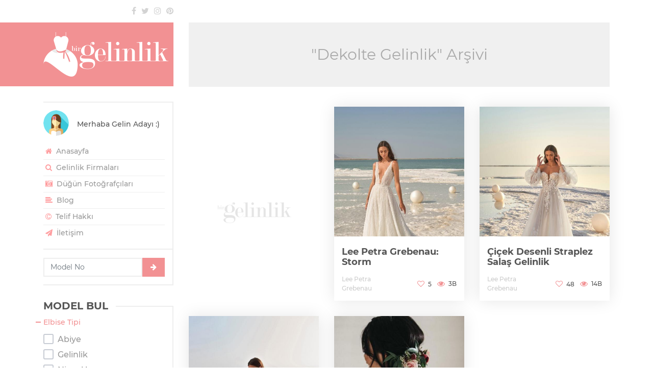

--- FILE ---
content_type: text/html; charset=UTF-8
request_url: https://birgelinlik.com/etiket/dekolte-gelinlik
body_size: 7350
content:
<!DOCTYPE html>
<html lang="tr-TR" itemscope itemtype="http://schema.org/WebPage">
<head>
    <meta charset="UTF-8">
    <!--[if IE]><meta http-equiv='X-UA-Compatible' content='IE=edge,chrome=1'><![endif]-->
    <meta name="viewport" content="width=device-width, initial-scale=1"/>
    <meta name="google-site-verification" content="Knb_CGLvByJrzKO8HsDDBd8aGgGKMXHgLMuPd1r_naw"/>
    <link rel="canonical" href="https://birgelinlik.com/etiket/dekolte-gelinlik"/>
    <title>Dekolte Gelinlik Arşivi - Bir Gelinlik</title>
    

        <meta name="keywords" content="gelin saçı,straplez gelinlik,gelinlik,tül gelinlik,gelinlik modeli,şifon gelinlik,v yaka gelinlik,çiçek desenli süslemeli gelinlik,sırt dekolteli gelinlik,dekolteli gelinlik,yırtmaçlı gelinlik,salaş gelinlik,gelin topuzu"/>
    <meta name="subject" content="Gelinlik">
    <meta itemprop="name" content="Dekolte Gelinlik Arşivi - Bir Gelinlik">
        <meta itemprop="image" content="https://birgelinlik.com/assets/image/logo-meta.jpg">
    <meta property="og:title" content="Dekolte Gelinlik Arşivi - Bir Gelinlik"/>
    <meta property="og:type" content="website"/>
    <meta property="og:url" content="https://birgelinlik.com/etiket/dekolte-gelinlik"/>
    <meta property="og:site_name" content="Bir Gelinlik"/>
    <meta property="article:author" content="Bir Gelinlik">
    <meta property="og:description" content=""/>
    <meta property="og:image" content="https://birgelinlik.com/assets/image/logo-meta.jpg"/>
    <meta property="og:image:alt" content="Bir Gelinlik"/>
            <meta property="og:image:secure_url" content="https://birgelinlik.com/assets/image/logo-meta.jpg"/>
            <meta property="og:image:type" content="image/jpeg"/>
    <meta property="og:image:width" content="790"/>
    <meta property="og:image:height" content="790"/>
            <meta name="twitter:card" content="summary"/>
        <meta name="twitter:site" content="@birgelinlik"/>
        <meta name="twitter:creator" content="@birgelinlik"/>
        <meta name="twitter:url" content="https://birgelinlik.com/etiket/dekolte-gelinlik">
        <meta name="twitter:title" content="Dekolte Gelinlik Arşivi - Bir Gelinlik">
        <meta name="twitter:description" content="">
        <meta name="twitter:image" content="https://birgelinlik.com/assets/image/logo-meta.jpg">
            <link rel="license" href="/telif-hakki-sayfasi">
    <meta name="mobile-web-app-capable" content="yes">
    <link rel="alternate" type="application/rss+xml" title="Bir Gelinlik beslemesi" href="https://birgelinlik.com/feed"/>
        <link rel="apple-touch-icon" sizes="57x57" href="/assets/image/favicon/apple-icon-57x57.png">
    <link rel="apple-touch-icon" sizes="60x60" href="/assets/image/favicon/apple-icon-60x60.png">
    <link rel="apple-touch-icon" sizes="72x72" href="/assets/image/favicon/apple-icon-72x72.png">
    <link rel="apple-touch-icon" sizes="76x76" href="/assets/image/favicon/apple-icon-76x76.png">
    <link rel="apple-touch-icon" sizes="114x114" href="/assets/image/favicon/apple-icon-114x114.png">
    <link rel="apple-touch-icon" sizes="120x120" href="/assets/image/favicon/apple-icon-120x120.png">
    <link rel="apple-touch-icon" sizes="144x144" href="/assets/image/favicon/apple-icon-144x144.png">
    <link rel="apple-touch-icon" sizes="152x152" href="/assets/image/favicon/apple-icon-152x152.png">
    <link rel="apple-touch-icon" sizes="180x180" href="/assets/image/favicon/apple-icon-180x180.png">
    <link rel="icon" type="image/png" sizes="192x192" href="/assets/image/favicon/android-icon-192x192.png">
    <link rel="icon" type="image/png" sizes="32x32" href="/assets/image/favicon/favicon-32x32.png">
    <link rel="icon" type="image/png" sizes="96x96" href="/assets/image/favicon/favicon-96x96.png">
    <link rel="icon" type="image/png" sizes="16x16" href="/assets/image/favicon/favicon-16x16.png">
    <meta name="msapplication-TileImage" content="/assets/image/favicon/ms-icon-144x144.png">
    <meta name="msapplication-TileColor" content="#f29193">
    <meta name="theme-color" content="#f29193">
        <link rel="manifest" href="/manifest.json"/>
    <link href="/assets/css/min.css" rel="stylesheet">
        <script async src="//pagead2.googlesyndication.com/pagead/js/adsbygoogle.js"></script>
<script>(adsbygoogle = window.adsbygoogle || []).push({google_ad_client: "ca-pub-8807080999279408", enable_page_level_ads: true});</script>    <script src="/assets/js/modernizr-2.6.2-respond-1.1.0.min.js" defer></script>
</head>

<body class="" data-content="0" data-onesignal="9bb5f249-04f1-43c1-8eb2-7e0cf90829ff" data-analytics="UA-64582230-7" data-hotjar="1003529">

<div class="spinner"></div>

<div class="container">
    <div class="row">
        <div id="left" class="col-lg-3">
            <header id="leftHeader">
                <div class="top">
                    <div class="row">
<!--                        <div class="col-8">-->
<!--                            --><!--                        </div>-->
                        <div class="col">
                            <div class="social text-right">
                                <a href="//fb.com/birgelinlik" rel="nofollow noopener noreferrer" title="Facebook" class="fa fa-facebook" target="_blank"></a><a href="//twitter.com/birgelinlik" rel="nofollow noopener noreferrer" title="Twitter" class="fa fa-twitter" target="_blank"></a><a href="//instagram.com/birgelinlik" rel="nofollow noopener noreferrer" title="Instagram" class="fa fa-instagram" target="_blank"></a><a href="//tr.pinterest.com/birgelinlik" rel="nofollow noopener noreferrer" title="Pinterest" class="fa fa-pinterest" target="_blank"></a>                            </div>
                        </div>
                    </div>
                </div>
                <div class="logo" itemscope itemtype="http://schema.org/Organization">
                    <meta itemprop="name" content="Bir Gelinlik">
                    <meta itemprop="description" content="En güzel gelinlikler ve tüm yılların gözde gelinlik modelleri burada. Evlilik telaşı içinde olan gelin adaylarına gelinlik modeli, nişanlık modeli ve abiye modeli gibi konularda ilham vermek ve gelinlik firmaları bilgileri için buradayız">
                    <meta itemprop="url" content="https://birgelinlik.com">
                                            <meta itemprop="sameAs" content="https://www.twitter.com/birgelinlik">
                                                <meta itemprop="sameAs" content="https://www.facebook.com/birgelinlik">
                                                <meta itemprop="sameAs" content="https://www.instagram.com/birgelinlik">
                                                <meta itemprop="sameAs" content="https://tr.pinterest.com/birgelinlik">
                                            <h1 class="image-logo" title="Gelinlik">
                        <a href="https://birgelinlik.com" rel="home" title="Gelinlik"><img width="245" height="87" itemprop="logo" src="https://birgelinlik.com/assets/image/logo.png" alt="Gelinlik" class="img-fluid"></a>
                    </h1>
                    <button type="button" class="navbar-toggle" data-toggle="collapse" data-target="#widgets">
                        <span>Menü</span> <i class="fa fa-align-right"></i>
                    </button>
                </div>
            </header>
            
<aside id="widgets" class="collapse">
    <div class="row">
        <div class="col-sm-6 col-lg-12">
            <div class="widget user-menu">
    <div class="widget-content">
        <div class="media">
            <img class="align-self-start mr-3 rounded-circle" width="50" height="50" src="/assets/image/avatar.png" alt="Gelin Adayı">
            <div class="media-body">
                Merhaba Gelin Adayı :)
            </div>
        </div>
        <nav id="userMenu">
            <ul>
                <li><a href="/"><i class="fa fa-home"></i> Anasayfa </a></li>
                                                                <li><a href="/gelinlik-firmalari"><i class="fa fa-search"></i> Gelinlik Firmaları <span class="badge badge-pill badge-dark"></span></a></li>
                <li><a href="/dugun-fotografcilari"><i class="fa fa-camera-retro"></i> Düğün Fotoğrafçıları <span class="badge badge-pill badge-dark"></span></a></li>

                <li><a href="/etiket/blog"><i class="fa fa-align-left"></i> Blog</a></li>
                <li><a href="/telif-hakki-sayfasi"><i class="fa fa-copyright"></i> Telif Hakkı</a></li>
                <li><a href="/iletisim-sayfasi"><i class="fa fa-paper-plane"></i> İletişim</a></li>
                            </ul>
        </nav>
    </div>
</div>

<div class="widget goModelNumber">
        <form action="/" method="post" id="goModelNumber" class="row mt-3">
        <div class="col pr-0"><input type="number" min="1001" max="1832" placeholder="Model No" class="form-control" required></div>
        <div class="col-auto pl-0"><button type="submit" class="btn btn-danger btn-lg"><i class="fa fa-arrow-right"></i></button></div>
    </form>
</div>        </div>
                <div class="col-sm-6 col-lg-12">
            
<div class="widget find">
    <h2 id="gelinlik-modeli-bul" title="Gelinlik Modeli Bul">MODEL BUL</h2>
    <div class="widget-content">
        <div class="filter">
            <form id="filter" method="post" action="/model-bul">

                <div class="option">
                    <div class="option-title">Elbise Tipi</div>
                                        <div class="option-boxes scrollbar-inner">
                                                    <div class="cbox">
                                <label for="cbx-dt-1003" class="label-cbx">
                                    <input id="cbx-dt-1003" type="checkbox" class="invisible" name="type[]" data-c="DressType" value="1003"  >
                                    <span class="checkbox">
                                        <svg width="20px" height="20px" viewBox="0 0 20 20">
                                            <path d="M3,1 L17,1 L17,1 C18.1045695,1 19,1.8954305 19,3 L19,17 L19,17 C19,18.1045695 18.1045695,19 17,19 L3,19 L3,19 C1.8954305,19 1,18.1045695 1,17 L1,3 L1,3 C1,1.8954305 1.8954305,1 3,1 Z"></path>
                                            <polyline points="4 11 8 15 16 6"></polyline>
                                        </svg>
                                    </span>
                                    <span>Abiye</span>
                                </label>
                                                            </div>
                                                        <div class="cbox">
                                <label for="cbx-dt-1001" class="label-cbx">
                                    <input id="cbx-dt-1001" type="checkbox" class="invisible" name="type[]" data-c="DressType" value="1001"  >
                                    <span class="checkbox">
                                        <svg width="20px" height="20px" viewBox="0 0 20 20">
                                            <path d="M3,1 L17,1 L17,1 C18.1045695,1 19,1.8954305 19,3 L19,17 L19,17 C19,18.1045695 18.1045695,19 17,19 L3,19 L3,19 C1.8954305,19 1,18.1045695 1,17 L1,3 L1,3 C1,1.8954305 1.8954305,1 3,1 Z"></path>
                                            <polyline points="4 11 8 15 16 6"></polyline>
                                        </svg>
                                    </span>
                                    <span>Gelinlik</span>
                                </label>
                                                            </div>
                                                        <div class="cbox">
                                <label for="cbx-dt-1002" class="label-cbx">
                                    <input id="cbx-dt-1002" type="checkbox" class="invisible" name="type[]" data-c="DressType" value="1002"  >
                                    <span class="checkbox">
                                        <svg width="20px" height="20px" viewBox="0 0 20 20">
                                            <path d="M3,1 L17,1 L17,1 C18.1045695,1 19,1.8954305 19,3 L19,17 L19,17 C19,18.1045695 18.1045695,19 17,19 L3,19 L3,19 C1.8954305,19 1,18.1045695 1,17 L1,3 L1,3 C1,1.8954305 1.8954305,1 3,1 Z"></path>
                                            <polyline points="4 11 8 15 16 6"></polyline>
                                        </svg>
                                    </span>
                                    <span>Nişanlık</span>
                                </label>
                                                            </div>
                                                </div>
                </div>

                <div class="option">
                    <div class="option-title">Vücut Tipi</div>
                                        <div class="option-boxes scrollbar-inner">
                                                    <div class="cbox">
                                <label for="cbx-db-1002" class="label-cbx">
                                    <input id="cbx-db-1002" type="checkbox" class="invisible" name="body[]" data-c="DressBody" value="1002"  >
                                    <span class="checkbox">
                                        <svg width="20px" height="20px" viewBox="0 0 20 20">
                                            <path d="M3,1 L17,1 L17,1 C18.1045695,1 19,1.8954305 19,3 L19,17 L19,17 C19,18.1045695 18.1045695,19 17,19 L3,19 L3,19 C1.8954305,19 1,18.1045695 1,17 L1,3 L1,3 C1,1.8954305 1.8954305,1 3,1 Z"></path>
                                            <polyline points="4 11 8 15 16 6"></polyline>
                                        </svg>
                                    </span>
                                    <span>A Kesim</span>
                                </label>
                                                            </div>
                                                        <div class="cbox">
                                <label for="cbx-db-1001" class="label-cbx">
                                    <input id="cbx-db-1001" type="checkbox" class="invisible" name="body[]" data-c="DressBody" value="1001"  >
                                    <span class="checkbox">
                                        <svg width="20px" height="20px" viewBox="0 0 20 20">
                                            <path d="M3,1 L17,1 L17,1 C18.1045695,1 19,1.8954305 19,3 L19,17 L19,17 C19,18.1045695 18.1045695,19 17,19 L3,19 L3,19 C1.8954305,19 1,18.1045695 1,17 L1,3 L1,3 C1,1.8954305 1.8954305,1 3,1 Z"></path>
                                            <polyline points="4 11 8 15 16 6"></polyline>
                                        </svg>
                                    </span>
                                    <span>Balık</span>
                                </label>
                                                            </div>
                                                        <div class="cbox">
                                <label for="cbx-db-1004" class="label-cbx">
                                    <input id="cbx-db-1004" type="checkbox" class="invisible" name="body[]" data-c="DressBody" value="1004"  >
                                    <span class="checkbox">
                                        <svg width="20px" height="20px" viewBox="0 0 20 20">
                                            <path d="M3,1 L17,1 L17,1 C18.1045695,1 19,1.8954305 19,3 L19,17 L19,17 C19,18.1045695 18.1045695,19 17,19 L3,19 L3,19 C1.8954305,19 1,18.1045695 1,17 L1,3 L1,3 C1,1.8954305 1.8954305,1 3,1 Z"></path>
                                            <polyline points="4 11 8 15 16 6"></polyline>
                                        </svg>
                                    </span>
                                    <span>Dar Kesim</span>
                                </label>
                                                            </div>
                                                        <div class="cbox">
                                <label for="cbx-db-1010" class="label-cbx">
                                    <input id="cbx-db-1010" type="checkbox" class="invisible" name="body[]" data-c="DressBody" value="1010"  >
                                    <span class="checkbox">
                                        <svg width="20px" height="20px" viewBox="0 0 20 20">
                                            <path d="M3,1 L17,1 L17,1 C18.1045695,1 19,1.8954305 19,3 L19,17 L19,17 C19,18.1045695 18.1045695,19 17,19 L3,19 L3,19 C1.8954305,19 1,18.1045695 1,17 L1,3 L1,3 C1,1.8954305 1.8954305,1 3,1 Z"></path>
                                            <polyline points="4 11 8 15 16 6"></polyline>
                                        </svg>
                                    </span>
                                    <span>Düz Kesim</span>
                                </label>
                                                            </div>
                                                        <div class="cbox">
                                <label for="cbx-db-1006" class="label-cbx">
                                    <input id="cbx-db-1006" type="checkbox" class="invisible" name="body[]" data-c="DressBody" value="1006"  >
                                    <span class="checkbox">
                                        <svg width="20px" height="20px" viewBox="0 0 20 20">
                                            <path d="M3,1 L17,1 L17,1 C18.1045695,1 19,1.8954305 19,3 L19,17 L19,17 C19,18.1045695 18.1045695,19 17,19 L3,19 L3,19 C1.8954305,19 1,18.1045695 1,17 L1,3 L1,3 C1,1.8954305 1.8954305,1 3,1 Z"></path>
                                            <polyline points="4 11 8 15 16 6"></polyline>
                                        </svg>
                                    </span>
                                    <span>Kaburga</span>
                                </label>
                                                            </div>
                                                        <div class="cbox">
                                <label for="cbx-db-1005" class="label-cbx">
                                    <input id="cbx-db-1005" type="checkbox" class="invisible" name="body[]" data-c="DressBody" value="1005"  >
                                    <span class="checkbox">
                                        <svg width="20px" height="20px" viewBox="0 0 20 20">
                                            <path d="M3,1 L17,1 L17,1 C18.1045695,1 19,1.8954305 19,3 L19,17 L19,17 C19,18.1045695 18.1045695,19 17,19 L3,19 L3,19 C1.8954305,19 1,18.1045695 1,17 L1,3 L1,3 C1,1.8954305 1.8954305,1 3,1 Z"></path>
                                            <polyline points="4 11 8 15 16 6"></polyline>
                                        </svg>
                                    </span>
                                    <span>Kısa</span>
                                </label>
                                                            </div>
                                                        <div class="cbox">
                                <label for="cbx-db-1003" class="label-cbx">
                                    <input id="cbx-db-1003" type="checkbox" class="invisible" name="body[]" data-c="DressBody" value="1003"  >
                                    <span class="checkbox">
                                        <svg width="20px" height="20px" viewBox="0 0 20 20">
                                            <path d="M3,1 L17,1 L17,1 C18.1045695,1 19,1.8954305 19,3 L19,17 L19,17 C19,18.1045695 18.1045695,19 17,19 L3,19 L3,19 C1.8954305,19 1,18.1045695 1,17 L1,3 L1,3 C1,1.8954305 1.8954305,1 3,1 Z"></path>
                                            <polyline points="4 11 8 15 16 6"></polyline>
                                        </svg>
                                    </span>
                                    <span>Prenses</span>
                                </label>
                                                            </div>
                                                        <div class="cbox">
                                <label for="cbx-db-1009" class="label-cbx">
                                    <input id="cbx-db-1009" type="checkbox" class="invisible" name="body[]" data-c="DressBody" value="1009"  >
                                    <span class="checkbox">
                                        <svg width="20px" height="20px" viewBox="0 0 20 20">
                                            <path d="M3,1 L17,1 L17,1 C18.1045695,1 19,1.8954305 19,3 L19,17 L19,17 C19,18.1045695 18.1045695,19 17,19 L3,19 L3,19 C1.8954305,19 1,18.1045695 1,17 L1,3 L1,3 C1,1.8954305 1.8954305,1 3,1 Z"></path>
                                            <polyline points="4 11 8 15 16 6"></polyline>
                                        </svg>
                                    </span>
                                    <span>Salaş</span>
                                </label>
                                                            </div>
                                                        <div class="cbox">
                                <label for="cbx-db-1007" class="label-cbx">
                                    <input id="cbx-db-1007" type="checkbox" class="invisible" name="body[]" data-c="DressBody" value="1007"  >
                                    <span class="checkbox">
                                        <svg width="20px" height="20px" viewBox="0 0 20 20">
                                            <path d="M3,1 L17,1 L17,1 C18.1045695,1 19,1.8954305 19,3 L19,17 L19,17 C19,18.1045695 18.1045695,19 17,19 L3,19 L3,19 C1.8954305,19 1,18.1045695 1,17 L1,3 L1,3 C1,1.8954305 1.8954305,1 3,1 Z"></path>
                                            <polyline points="4 11 8 15 16 6"></polyline>
                                        </svg>
                                    </span>
                                    <span>Tulum</span>
                                </label>
                                                            </div>
                                                </div>
                </div>

                <div class="option">
                    <div class="option-title">Yaka Tipi</div>
                                        <div class="option-boxes scrollbar-inner">
                                                    <div class="cbox">
                                <label for="cbx-dc-1003" class="label-cbx">
                                    <input id="cbx-dc-1003" type="checkbox" class="invisible" name="collar[]" data-c="DressCollar" value="1003"  >
                                    <span class="checkbox">
                                        <svg width="20px" height="20px" viewBox="0 0 20 20">
                                            <path d="M3,1 L17,1 L17,1 C18.1045695,1 19,1.8954305 19,3 L19,17 L19,17 C19,18.1045695 18.1045695,19 17,19 L3,19 L3,19 C1.8954305,19 1,18.1045695 1,17 L1,3 L1,3 C1,1.8954305 1.8954305,1 3,1 Z"></path>
                                            <polyline points="4 11 8 15 16 6"></polyline>
                                        </svg>
                                    </span>
                                    <span>Askılı</span>
                                </label>
                                                            </div>
                                                        <div class="cbox">
                                <label for="cbx-dc-1008" class="label-cbx">
                                    <input id="cbx-dc-1008" type="checkbox" class="invisible" name="collar[]" data-c="DressCollar" value="1008"  >
                                    <span class="checkbox">
                                        <svg width="20px" height="20px" viewBox="0 0 20 20">
                                            <path d="M3,1 L17,1 L17,1 C18.1045695,1 19,1.8954305 19,3 L19,17 L19,17 C19,18.1045695 18.1045695,19 17,19 L3,19 L3,19 C1.8954305,19 1,18.1045695 1,17 L1,3 L1,3 C1,1.8954305 1.8954305,1 3,1 Z"></path>
                                            <polyline points="4 11 8 15 16 6"></polyline>
                                        </svg>
                                    </span>
                                    <span>Düşük Omuzlu</span>
                                </label>
                                                            </div>
                                                        <div class="cbox">
                                <label for="cbx-dc-1012" class="label-cbx">
                                    <input id="cbx-dc-1012" type="checkbox" class="invisible" name="collar[]" data-c="DressCollar" value="1012"  >
                                    <span class="checkbox">
                                        <svg width="20px" height="20px" viewBox="0 0 20 20">
                                            <path d="M3,1 L17,1 L17,1 C18.1045695,1 19,1.8954305 19,3 L19,17 L19,17 C19,18.1045695 18.1045695,19 17,19 L3,19 L3,19 C1.8954305,19 1,18.1045695 1,17 L1,3 L1,3 C1,1.8954305 1.8954305,1 3,1 Z"></path>
                                            <polyline points="4 11 8 15 16 6"></polyline>
                                        </svg>
                                    </span>
                                    <span>Hippi</span>
                                </label>
                                                            </div>
                                                        <div class="cbox">
                                <label for="cbx-dc-1011" class="label-cbx">
                                    <input id="cbx-dc-1011" type="checkbox" class="invisible" name="collar[]" data-c="DressCollar" value="1011"  >
                                    <span class="checkbox">
                                        <svg width="20px" height="20px" viewBox="0 0 20 20">
                                            <path d="M3,1 L17,1 L17,1 C18.1045695,1 19,1.8954305 19,3 L19,17 L19,17 C19,18.1045695 18.1045695,19 17,19 L3,19 L3,19 C1.8954305,19 1,18.1045695 1,17 L1,3 L1,3 C1,1.8954305 1.8954305,1 3,1 Z"></path>
                                            <polyline points="4 11 8 15 16 6"></polyline>
                                        </svg>
                                    </span>
                                    <span>Kapalı</span>
                                </label>
                                                            </div>
                                                        <div class="cbox">
                                <label for="cbx-dc-1006" class="label-cbx">
                                    <input id="cbx-dc-1006" type="checkbox" class="invisible" name="collar[]" data-c="DressCollar" value="1006"  >
                                    <span class="checkbox">
                                        <svg width="20px" height="20px" viewBox="0 0 20 20">
                                            <path d="M3,1 L17,1 L17,1 C18.1045695,1 19,1.8954305 19,3 L19,17 L19,17 C19,18.1045695 18.1045695,19 17,19 L3,19 L3,19 C1.8954305,19 1,18.1045695 1,17 L1,3 L1,3 C1,1.8954305 1.8954305,1 3,1 Z"></path>
                                            <polyline points="4 11 8 15 16 6"></polyline>
                                        </svg>
                                    </span>
                                    <span>Kayık Yaka</span>
                                </label>
                                                            </div>
                                                        <div class="cbox">
                                <label for="cbx-dc-1010" class="label-cbx">
                                    <input id="cbx-dc-1010" type="checkbox" class="invisible" name="collar[]" data-c="DressCollar" value="1010"  >
                                    <span class="checkbox">
                                        <svg width="20px" height="20px" viewBox="0 0 20 20">
                                            <path d="M3,1 L17,1 L17,1 C18.1045695,1 19,1.8954305 19,3 L19,17 L19,17 C19,18.1045695 18.1045695,19 17,19 L3,19 L3,19 C1.8954305,19 1,18.1045695 1,17 L1,3 L1,3 C1,1.8954305 1.8954305,1 3,1 Z"></path>
                                            <polyline points="4 11 8 15 16 6"></polyline>
                                        </svg>
                                    </span>
                                    <span>Kolsuz</span>
                                </label>
                                                            </div>
                                                        <div class="cbox">
                                <label for="cbx-dc-1004" class="label-cbx">
                                    <input id="cbx-dc-1004" type="checkbox" class="invisible" name="collar[]" data-c="DressCollar" value="1004"  >
                                    <span class="checkbox">
                                        <svg width="20px" height="20px" viewBox="0 0 20 20">
                                            <path d="M3,1 L17,1 L17,1 C18.1045695,1 19,1.8954305 19,3 L19,17 L19,17 C19,18.1045695 18.1045695,19 17,19 L3,19 L3,19 C1.8954305,19 1,18.1045695 1,17 L1,3 L1,3 C1,1.8954305 1.8954305,1 3,1 Z"></path>
                                            <polyline points="4 11 8 15 16 6"></polyline>
                                        </svg>
                                    </span>
                                    <span>M Yaka</span>
                                </label>
                                                            </div>
                                                        <div class="cbox">
                                <label for="cbx-dc-1001" class="label-cbx">
                                    <input id="cbx-dc-1001" type="checkbox" class="invisible" name="collar[]" data-c="DressCollar" value="1001"  >
                                    <span class="checkbox">
                                        <svg width="20px" height="20px" viewBox="0 0 20 20">
                                            <path d="M3,1 L17,1 L17,1 C18.1045695,1 19,1.8954305 19,3 L19,17 L19,17 C19,18.1045695 18.1045695,19 17,19 L3,19 L3,19 C1.8954305,19 1,18.1045695 1,17 L1,3 L1,3 C1,1.8954305 1.8954305,1 3,1 Z"></path>
                                            <polyline points="4 11 8 15 16 6"></polyline>
                                        </svg>
                                    </span>
                                    <span>Straplez</span>
                                </label>
                                                            </div>
                                                        <div class="cbox">
                                <label for="cbx-dc-1002" class="label-cbx">
                                    <input id="cbx-dc-1002" type="checkbox" class="invisible" name="collar[]" data-c="DressCollar" value="1002"  >
                                    <span class="checkbox">
                                        <svg width="20px" height="20px" viewBox="0 0 20 20">
                                            <path d="M3,1 L17,1 L17,1 C18.1045695,1 19,1.8954305 19,3 L19,17 L19,17 C19,18.1045695 18.1045695,19 17,19 L3,19 L3,19 C1.8954305,19 1,18.1045695 1,17 L1,3 L1,3 C1,1.8954305 1.8954305,1 3,1 Z"></path>
                                            <polyline points="4 11 8 15 16 6"></polyline>
                                        </svg>
                                    </span>
                                    <span>Tek Omuzlu</span>
                                </label>
                                                            </div>
                                                        <div class="cbox">
                                <label for="cbx-dc-1007" class="label-cbx">
                                    <input id="cbx-dc-1007" type="checkbox" class="invisible" name="collar[]" data-c="DressCollar" value="1007"  >
                                    <span class="checkbox">
                                        <svg width="20px" height="20px" viewBox="0 0 20 20">
                                            <path d="M3,1 L17,1 L17,1 C18.1045695,1 19,1.8954305 19,3 L19,17 L19,17 C19,18.1045695 18.1045695,19 17,19 L3,19 L3,19 C1.8954305,19 1,18.1045695 1,17 L1,3 L1,3 C1,1.8954305 1.8954305,1 3,1 Z"></path>
                                            <polyline points="4 11 8 15 16 6"></polyline>
                                        </svg>
                                    </span>
                                    <span>Tesettür</span>
                                </label>
                                                            </div>
                                                        <div class="cbox">
                                <label for="cbx-dc-1005" class="label-cbx">
                                    <input id="cbx-dc-1005" type="checkbox" class="invisible" name="collar[]" data-c="DressCollar" value="1005"  >
                                    <span class="checkbox">
                                        <svg width="20px" height="20px" viewBox="0 0 20 20">
                                            <path d="M3,1 L17,1 L17,1 C18.1045695,1 19,1.8954305 19,3 L19,17 L19,17 C19,18.1045695 18.1045695,19 17,19 L3,19 L3,19 C1.8954305,19 1,18.1045695 1,17 L1,3 L1,3 C1,1.8954305 1.8954305,1 3,1 Z"></path>
                                            <polyline points="4 11 8 15 16 6"></polyline>
                                        </svg>
                                    </span>
                                    <span>Transparan Omuzlu</span>
                                </label>
                                                            </div>
                                                        <div class="cbox">
                                <label for="cbx-dc-1009" class="label-cbx">
                                    <input id="cbx-dc-1009" type="checkbox" class="invisible" name="collar[]" data-c="DressCollar" value="1009"  >
                                    <span class="checkbox">
                                        <svg width="20px" height="20px" viewBox="0 0 20 20">
                                            <path d="M3,1 L17,1 L17,1 C18.1045695,1 19,1.8954305 19,3 L19,17 L19,17 C19,18.1045695 18.1045695,19 17,19 L3,19 L3,19 C1.8954305,19 1,18.1045695 1,17 L1,3 L1,3 C1,1.8954305 1.8954305,1 3,1 Z"></path>
                                            <polyline points="4 11 8 15 16 6"></polyline>
                                        </svg>
                                    </span>
                                    <span>V Yaka</span>
                                </label>
                                                            </div>
                                                </div>
                </div>

                                <div class="option">
                    <button class="btn btn-fluid" type="submit"><i class="fa fa-search"></i>  MODEL BUL</button>
                </div>
            </form>
        </div>
    </div>
</div>        </div>
        <div class="col-sm-6 col-lg-12">
            
<div class="widget tags">
    <h2 id="gelinlik-kategorileri" title="Gelinlik Kategoriler">KATEGORİLER</h2>
    <div class="widget-content">
        <nav id="aside-menu">
            <ul>
                                    <li><a href="https://birgelinlik.com/etiket/kalp-yaka-gelinlik" title="Kalp yaka gelinlik" target="_blank">Kalp yaka gelinlik</a></li>
                                        <li><a href="https://birgelinlik.com/etiket/salas-gelinlik" title="Salaş gelinlik" target="_blank">Salaş gelinlik</a></li>
                                        <li><a href="https://birgelinlik.com/etiket/saten-gelinlik" title="Saten gelinlik" target="_blank">Saten gelinlik</a></li>
                                        <li><a href="https://birgelinlik.com/etiket/drapeli-gelinlik" title="Drapeli gelinlik" target="_blank">Drapeli gelinlik</a></li>
                                        <li><a href="https://birgelinlik.com/etiket/m-yaka-gelinlik" title="M yaka gelinlik" target="_blank">M yaka gelinlik</a></li>
                                        <li><a href="https://birgelinlik.com/etiket/gelinlik" title="Gelinlik" target="_blank">Gelinlik</a></li>
                                        <li><a href="https://birgelinlik.com/etiket/uzun-kollu-gelinlik" title="Uzun kollu gelinlik" target="_blank">Uzun kollu gelinlik</a></li>
                                        <li><a href="https://birgelinlik.com/etiket/sade-gelinlik" title="Sade gelinlik" target="_blank">Sade gelinlik</a></li>
                                        <li><a href="https://birgelinlik.com/etiket/askili-gelinlik" title="Askılı gelinlik" target="_blank">Askılı gelinlik</a></li>
                                        <li><a href="https://birgelinlik.com/etiket/a-kesim-gelinlik" title="A kesim gelinlik" target="_blank">A kesim gelinlik</a></li>
                                        <li><a href="https://birgelinlik.com/etiket/hippi-gelinlik" title="Hippi gelinlik" target="_blank">Hippi gelinlik</a></li>
                                        <li><a href="https://birgelinlik.com/etiket/sifon-gelinlik" title="Şifon gelinlik" target="_blank">Şifon gelinlik</a></li>
                                        <li><a href="https://birgelinlik.com/etiket/kaburga-gelinlik" title="Kaburga gelinlik" target="_blank">Kaburga gelinlik</a></li>
                                        <li><a href="https://birgelinlik.com/etiket/gelin-basi" title="Gelin başı" target="_blank">Gelin başı</a></li>
                                        <li><a href="https://birgelinlik.com/etiket/kisa-gelinlik" title="Kısa gelinlik" target="_blank">Kısa gelinlik</a></li>
                                        <li><a href="https://birgelinlik.com/etiket/v-yaka-gelinlik" title="V yaka gelinlik" target="_blank">V yaka gelinlik</a></li>
                                        <li><a href="https://birgelinlik.com/etiket/kapali-gelinlik" title="Kapalı gelinlik" target="_blank">Kapalı gelinlik</a></li>
                                        <li><a href="https://birgelinlik.com/etiket/tesettur-gelinlik" title="Tesettür gelinlik" target="_blank">Tesettür gelinlik</a></li>
                                        <li><a href="https://birgelinlik.com/etiket/dar-kesim-gelinlik" title="Dar kesim gelinlik" target="_blank">Dar kesim gelinlik</a></li>
                                        <li><a href="https://birgelinlik.com/etiket/transparan-omuzlu-gelinlik" title="Transparan omuzlu gelinlik" target="_blank">Transparan omuzlu gelinlik</a></li>
                                        <li><a href="https://birgelinlik.com/etiket/tulum-gelinlik" title="Tulum gelinlik" target="_blank">Tulum gelinlik</a></li>
                                        <li><a href="https://birgelinlik.com/etiket/balik-gelinlik" title="Balık gelinlik" target="_blank">Balık gelinlik</a></li>
                                        <li><a href="https://birgelinlik.com/etiket/sirt-dekolteli-gelinlik" title="Sırt dekolteli gelinlik" target="_blank">Sırt dekolteli gelinlik</a></li>
                                        <li><a href="https://birgelinlik.com/etiket/dantel-gelinlik" title="Dantel gelinlik" target="_blank">Dantel gelinlik</a></li>
                                        <li><a href="https://birgelinlik.com/etiket/gelinlik-testi" title="Gelinlik testi" target="_blank">Gelinlik testi</a></li>
                                        <li><a href="https://birgelinlik.com/etiket/kayik-yaka-gelinlik" title="Kayık yaka gelinlik" target="_blank">Kayık yaka gelinlik</a></li>
                                        <li><a href="https://birgelinlik.com/etiket/dekolteli-gelinlik" title="Dekolteli gelinlik" target="_blank">Dekolteli gelinlik</a></li>
                                        <li><a href="https://birgelinlik.com/etiket/kaburga-model-gelinlik" title="Kaburga model gelinlik" target="_blank">Kaburga model gelinlik</a></li>
                                        <li><a href="https://birgelinlik.com/etiket/straplez-gelinlik" title="Straplez gelinlik" target="_blank">Straplez gelinlik</a></li>
                                        <li><a href="https://birgelinlik.com/etiket/prenses-gelinlik" title="Prenses gelinlik" target="_blank">Prenses gelinlik</a></li>
                                </ul>
                    </nav>
    </div>
</div>        </div>
    </div>
</aside>        </div>
            <div class="col">
        <h3 class="archive-title">"Dekolte Gelinlik" Arşivi</h3>
        <div class="row">
                <section id="center" class="list col">
        <div class="row">
                                    <div class="col-sm-4">
                            <div class="adsense">
    <h3 class="d-none">Reklam</h3>
    <ins class="adsbygoogle" style="display:block" data-ad-format="fluid" data-ad-layout-key="+2p+sa-1n-4h+ee" data-ad-client="ca-pub-8807080999279408" data-ad-slot="1601784847"></ins><script>(adsbygoogle=window.adsbygoogle || []).push({});</script>
</div>                        </div>
                                            <div class="col-sm-4">
                                        <article id="entry1785" class="entry entry-box entry-md" itemscope itemtype="http://schema.org/Article">
                    <div class="entry-image">
                        <a href="https://birgelinlik.com/lee-petra-grebenau-storm-1785" title="Lee Petra Grebenau: Storm" rel="bookmark" target="_blank">
                            <figure itemprop="image" itemscope itemtype="https://schema.org/ImageObject">
                                <img data-src="/assets/upload/2020/05/gelinlik-modeli-53ce6300517a459a5b68ba832d2f2e54.jpg.500p.jpg" src="/assets/image/spacer.gif" width="1" height="1" alt="Lee Petra Grebenau: Storm" class="lazy img-fluid">
                                <meta itemprop="url" content="https://birgelinlik.com/assets/upload/2020/05/gelinlik-modeli-53ce6300517a459a5b68ba832d2f2e54.jpg.500p.jpg">
                                <meta itemprop="width" content="500">
                                <meta itemprop="height" content="1140">
                                <meta itemprop="caption" content="Lee Petra Grebenau: Storm">
                            </figure>
                        </a>
                                            </div>
                    <div class="entry-info">
                        <h4 id="lee-petra-grebenau-storm-1785" class="entry-box-title entry-title headline" itemprop="name headline">
                        <a href="https://birgelinlik.com/lee-petra-grebenau-storm-1785" class="" title="Lee Petra Grebenau: Storm" rel="bookmark" target="_blank" itemprop="mainEntityOfPage url">Lee Petra Grebenau: Storm</a>
                    </h4>
                    <div class="entry-details">
                        <div class="row align-items-center">
                            <div class="col">
                                <div class="meta-no-display post-content entry-content">Gelinlik modeli konusunda uykusu kaçan gelin adayları için iddialı bir gelinlik modeli daha!V yaka gelinlik olarak tasarlanan lee petra grebenau marka bu gelinlik çizgili detayları ile de oldukça şık görünmekte.Salaş gelinlik modeli tercih etmeyi düşünen gelin adayları için de akılda bulundurulması ...</div>
                                <span class="date">05 Ağustos 2020</span>
                                <span class="post-author vcard" itemprop="author">
                                                                            <a class="url fn n" href="https://birgelinlik.com/etiket/lee-petra-grebenau" title="Lee Petra Grebenau" target="_blank" rel="author">Lee Petra Grebenau</a>
                                                                    </span>
                                <div class="post-info meta-no-display">
                                            <abbr class="updated meta-no-display" title="2020-08-05T21:41:31Z">2020-08-05 21:41:31</abbr>
        <abbr class="published meta-no-display" title="2020-08-05T21:41:31Z">2020-08-05 21:41:31</abbr>
        <meta itemprop="datePublished" content="2020-08-05T21:41:31Z">
        <meta itemprop="dateModified" content="2020-08-05T21:41:31Z">
                                        </div>
                                    <span class="meta-no-display" itemprop="publisher" itemscope itemtype="https://schema.org/Organization">
        <meta itemprop="name" content="Bir Gelinlik">
        <span itemprop="logo" itemscope itemtype="https://schema.org/ImageObject">
            <meta itemprop="url" content="https://birgelinlik.com/assets/image/logo-meta.jpg">
            <meta itemprop="width" content="790">
            <meta itemprop="height" content="790">
        </span>
    </span>
                                </div>
                            <div class="col-auto text-right">
                                                                    <div class="love d-inline-block text-right pr-2" data-toggle="tooltip" data-placement="top" data-original-title="5 Beğeni">
                                        <i class="fa fa-heart-o"></i><span class="count">5</span>
                                    </div>
                                                                    <div class="show d-inline-block text-right" data-toggle="tooltip" data-placement="top" data-original-title="3837 Görüntülenme">
                                        <i class="fa fa-eye"></i><span class="count">3B</span>
                                    </div>
                                                            </div>
                        </div>
                    </div>
                    </div>
                </article>
                                    </div>
                                        <div class="col-sm-4">
                                        <article id="entry1780" class="entry entry-box entry-md" itemscope itemtype="http://schema.org/Article">
                    <div class="entry-image">
                        <a href="https://birgelinlik.com/cicek-desenli-straplez-salas-gelinlik-1780" title="Çiçek Desenli Straplez Salaş Gelinlik" rel="bookmark" target="_blank">
                            <figure itemprop="image" itemscope itemtype="https://schema.org/ImageObject">
                                <img data-src="/assets/upload/2020/05/gelinlik-modeli-7e83f245409aedafd0bccf34a49546d5.jpg.500p.jpg" src="/assets/image/spacer.gif" width="1" height="1" alt="Çiçek Desenli Straplez Salaş Gelinlik" class="lazy img-fluid">
                                <meta itemprop="url" content="https://birgelinlik.com/assets/upload/2020/05/gelinlik-modeli-7e83f245409aedafd0bccf34a49546d5.jpg.500p.jpg">
                                <meta itemprop="width" content="500">
                                <meta itemprop="height" content="1140">
                                <meta itemprop="caption" content="Çiçek Desenli Straplez Salaş Gelinlik">
                            </figure>
                        </a>
                                            </div>
                    <div class="entry-info">
                        <h4 id="cicek-desenli-straplez-salas-gelinlik-1780" class="entry-box-title entry-title headline" itemprop="name headline">
                        <a href="https://birgelinlik.com/cicek-desenli-straplez-salas-gelinlik-1780" class="" title="Çiçek Desenli Straplez Salaş Gelinlik" rel="bookmark" target="_blank" itemprop="mainEntityOfPage url">Çiçek Desenli Straplez Salaş Gelinlik</a>
                    </h4>
                    <div class="entry-details">
                        <div class="row align-items-center">
                            <div class="col">
                                <div class="meta-no-display post-content entry-content">İddialı olmayı tercih eden, nasıl bir gelinlik modeli tercih etmeliyim diye düşünen gelin adayları 2020 gelinlik modelleri arasında farkını ortaya koyan bu gelinlik modeline bayılacak...Lee petra grebenau markasının 2020 koleksiyonundan olan bu salaş gelinlik straplez kesimi ve çiçek desenli detayla...</div>
                                <span class="date">20 Mayıs 2020</span>
                                <span class="post-author vcard" itemprop="author">
                                                                            <a class="url fn n" href="https://birgelinlik.com/etiket/lee-petra-grebenau" title="Lee Petra Grebenau" target="_blank" rel="author">Lee Petra Grebenau</a>
                                                                    </span>
                                <div class="post-info meta-no-display">
                                            <abbr class="updated meta-no-display" title="2020-05-20T19:44:43Z">2020-05-20 19:44:43</abbr>
        <abbr class="published meta-no-display" title="2020-05-20T19:44:43Z">2020-05-20 19:44:43</abbr>
        <meta itemprop="datePublished" content="2020-05-20T19:44:43Z">
        <meta itemprop="dateModified" content="2020-05-20T19:44:43Z">
                                        </div>
                                    <span class="meta-no-display" itemprop="publisher" itemscope itemtype="https://schema.org/Organization">
        <meta itemprop="name" content="Bir Gelinlik">
        <span itemprop="logo" itemscope itemtype="https://schema.org/ImageObject">
            <meta itemprop="url" content="https://birgelinlik.com/assets/image/logo-meta.jpg">
            <meta itemprop="width" content="790">
            <meta itemprop="height" content="790">
        </span>
    </span>
                                </div>
                            <div class="col-auto text-right">
                                                                    <div class="love d-inline-block text-right pr-2" data-toggle="tooltip" data-placement="top" data-original-title="48 Beğeni">
                                        <i class="fa fa-heart-o"></i><span class="count">48</span>
                                    </div>
                                                                    <div class="show d-inline-block text-right" data-toggle="tooltip" data-placement="top" data-original-title="14481 Görüntülenme">
                                        <i class="fa fa-eye"></i><span class="count">14B</span>
                                    </div>
                                                            </div>
                        </div>
                    </div>
                    </div>
                </article>
                                    </div>
                                        <div class="col-sm-4">
                                        <article id="entry1776" class="entry entry-box entry-md" itemscope itemtype="http://schema.org/Article">
                    <div class="entry-image">
                        <a href="https://birgelinlik.com/straplez-sade-sifon-gelinlik-1776" title="Straplez Sade Şifon Gelinlik" rel="bookmark" target="_blank">
                            <figure itemprop="image" itemscope itemtype="https://schema.org/ImageObject">
                                <img data-src="/assets/upload/2020/05/gelinlik-modeli-79fd0ede36b012b1533759205c9c3962.jpg.500p.jpg" src="/assets/image/spacer.gif" width="1" height="1" alt="Straplez Sade Şifon Gelinlik" class="lazy img-fluid">
                                <meta itemprop="url" content="https://birgelinlik.com/assets/upload/2020/05/gelinlik-modeli-79fd0ede36b012b1533759205c9c3962.jpg.500p.jpg">
                                <meta itemprop="width" content="500">
                                <meta itemprop="height" content="1202">
                                <meta itemprop="caption" content="Straplez Sade Şifon Gelinlik">
                            </figure>
                        </a>
                                            </div>
                    <div class="entry-info">
                        <h4 id="straplez-sade-sifon-gelinlik-1776" class="entry-box-title entry-title headline" itemprop="name headline">
                        <a href="https://birgelinlik.com/straplez-sade-sifon-gelinlik-1776" class="" title="Straplez Sade Şifon Gelinlik" rel="bookmark" target="_blank" itemprop="mainEntityOfPage url">Straplez Sade Şifon Gelinlik</a>
                    </h4>
                    <div class="entry-details">
                        <div class="row align-items-center">
                            <div class="col">
                                <div class="meta-no-display post-content entry-content">Zarafetinden taviz vermeyen gelin adayları, 2020 gelinlik modelleri arasında farkını ortaya koyan bu gelinlik modeline hayran kalacak. Yaka kısmı straplez model olan bu salaş gelinlik sadeliği ile ön plana çıkarken yırtmaç detayı ile şıklık iddiasını ortaya koyuyor.İddialı olmayı seven gelin adaylar...</div>
                                <span class="date">11 Mayıs 2020</span>
                                <span class="post-author vcard" itemprop="author">
                                                                            <a class="url fn n" href="https://birgelinlik.com/etiket/lee-petra-grebenau" title="Lee Petra Grebenau" target="_blank" rel="author">Lee Petra Grebenau</a>
                                                                    </span>
                                <div class="post-info meta-no-display">
                                            <abbr class="updated meta-no-display" title="2020-05-17T02:34:40Z">2020-05-17 02:34:40</abbr>
        <abbr class="published meta-no-display" title="2020-05-11T04:07:13Z">2020-05-11 04:07:13</abbr>
        <meta itemprop="datePublished" content="2020-05-11T04:07:13Z">
        <meta itemprop="dateModified" content="2020-05-17T02:34:40Z">
                                        </div>
                                    <span class="meta-no-display" itemprop="publisher" itemscope itemtype="https://schema.org/Organization">
        <meta itemprop="name" content="Bir Gelinlik">
        <span itemprop="logo" itemscope itemtype="https://schema.org/ImageObject">
            <meta itemprop="url" content="https://birgelinlik.com/assets/image/logo-meta.jpg">
            <meta itemprop="width" content="790">
            <meta itemprop="height" content="790">
        </span>
    </span>
                                </div>
                            <div class="col-auto text-right">
                                                                    <div class="love d-inline-block text-right pr-2" data-toggle="tooltip" data-placement="top" data-original-title="18 Beğeni">
                                        <i class="fa fa-heart-o"></i><span class="count">18</span>
                                    </div>
                                                                    <div class="show d-inline-block text-right" data-toggle="tooltip" data-placement="top" data-original-title="6908 Görüntülenme">
                                        <i class="fa fa-eye"></i><span class="count">6B</span>
                                    </div>
                                                            </div>
                        </div>
                    </div>
                    </div>
                </article>
                                    </div>
                                        <div class="col-sm-4">
                                        <article id="entry1259" class="entry entry-box entry-md" itemscope itemtype="http://schema.org/Article">
                    <div class="entry-image">
                        <a href="https://birgelinlik.com/kir-cicegi-detayli-gelin-topuzu-1259" title="Kır Çiçeği Detaylı Gelin Topuzu" rel="bookmark" target="_blank">
                            <figure itemprop="image" itemscope itemtype="https://schema.org/ImageObject">
                                <img data-src="/assets/upload/2018/04/gelinlik-modeli-ccfa28474cbbedb831e615d64c0beefd.jpg.500p.jpg" src="/assets/image/spacer.gif" width="1" height="1" alt="Kır Çiçeği Detaylı Gelin Topuzu" class="lazy img-fluid">
                                <meta itemprop="url" content="https://birgelinlik.com/assets/upload/2018/04/gelinlik-modeli-ccfa28474cbbedb831e615d64c0beefd.jpg.500p.jpg">
                                <meta itemprop="width" content="500">
                                <meta itemprop="height" content="716">
                                <meta itemprop="caption" content="Kır Çiçeği Detaylı Gelin Topuzu">
                            </figure>
                        </a>
                                            </div>
                    <div class="entry-info">
                        <h4 id="kir-cicegi-detayli-gelin-topuzu-1259" class="entry-box-title entry-title headline" itemprop="name headline">
                        <a href="https://birgelinlik.com/kir-cicegi-detayli-gelin-topuzu-1259" class="" title="Kır Çiçeği Detaylı Gelin Topuzu" rel="bookmark" target="_blank" itemprop="mainEntityOfPage url">Kır Çiçeği Detaylı Gelin Topuzu</a>
                    </h4>
                    <div class="entry-details">
                        <div class="row align-items-center">
                            <div class="col">
                                <div class="meta-no-display post-content entry-content">...</div>
                                <span class="date">07 Kasım 2018</span>
                                <span class="post-author vcard" itemprop="author">
                                                                            <a class="url fn n" href="https://birgelinlik.com" title="Gelinlik" target="_blank" rel="author">Gelinlik</a>
                                                                    </span>
                                <div class="post-info meta-no-display">
                                            <abbr class="updated meta-no-display" title="2018-11-07T22:14:36Z">2018-11-07 22:14:36</abbr>
        <abbr class="published meta-no-display" title="2018-11-07T22:14:36Z">2018-11-07 22:14:36</abbr>
        <meta itemprop="datePublished" content="2018-11-07T22:14:36Z">
        <meta itemprop="dateModified" content="2018-11-07T22:14:36Z">
                                        </div>
                                    <span class="meta-no-display" itemprop="publisher" itemscope itemtype="https://schema.org/Organization">
        <meta itemprop="name" content="Bir Gelinlik">
        <span itemprop="logo" itemscope itemtype="https://schema.org/ImageObject">
            <meta itemprop="url" content="https://birgelinlik.com/assets/image/logo-meta.jpg">
            <meta itemprop="width" content="790">
            <meta itemprop="height" content="790">
        </span>
    </span>
                                </div>
                            <div class="col-auto text-right">
                                                                    <div class="show d-inline-block text-right" data-toggle="tooltip" data-placement="top" data-original-title="2777 Görüntülenme">
                                        <i class="fa fa-eye"></i><span class="count">2B</span>
                                    </div>
                                                            </div>
                        </div>
                    </div>
                    </div>
                </article>
                                    </div>
                            </div>
    </section>
        </div>
    </div>
    </div>
    <div id="bottom">
        <div id="autoloads" class="row"  data-count="8" data-offset="4" data-order="adddate desc" data-text-allload="Tümü Yüklendi" data-class="Post"  data-tag="1330"  ></div>
        <div id="loadmore" class="text-center"></div>
    </div>

<footer id="footer">
    <div class="row">
        <div class="col-lg-4">
            <p class="copyright">Copyright 2018-2026 birgelinlik.com</p>
        </div>
        <div class="col">
            <nav id="footer-menu">
                <ul>
                                        <li><a href="https://birgelinlik.com" title="gelinlik">gelinlik</a></li>
                    <li><a href="https://birgelinlik.com" title="gelinlik modelleri">gelinlik modelleri</a></li>
                    <li><a href="https://birgelinlik.com" title="2026 gelinlik modelleri">2026 gelinlik modelleri</a></li>
                    <li><a href="https://birgelinlik.com" title="gelinlikler">gelinlikler</a></li>
                    <li><a href="https://birgelinlik.com/trabzon-gelinlik-firmalari" title="trabzon gelinlik firmaları">trabzon gelinlik firmaları</a></li>
                </ul>
            </nav>
        </div>
    </div>
    <div class="row">
        <div class="col-lg-4">
            <p><a href="//pixelibol.com" title="Web Tasarım" target="_blank" rel="noopener">Web Tasarım</a>: <a href="//pixelibol.com" title="Web Tasarım" rel="noopener" target="_blank">pixelibol</a></p>
        </div>
        <div class="col">
            <p>birgelinlik.com bir <a href="//pixelibol.com" title="Pixelibol" target="_blank" rel="noopener">Pixelibol</a> projesidir.</p>
        </div>
    </div>
</footer>

</div>

    <div class="modal fade" id="loginModal" tabindex="-1" role="dialog" aria-hidden="true">
        <div class="modal-dialog modal-dialog-centered" role="document">
            <div class="modal-content">
                <div class="modal-header">
                    <div class="modal-title" id="exampleModalLongTitle">Üye Girişi</div>
                </div>
                <div class="modal-body">
                    <form id="loginForm" action="/login" method="post">
                        <div class="form-row align-items-center">
                            <div class="col-sm-4">
                                <label class="sr-only" for="loginemail">Mail Adresi</label>
                                <input type="email" class="form-control" id="loginemail" placeholder="Mail Adresi" name="usermail" required>
                            </div>
                            <div class="col-sm-4">
                                <label class="sr-only" for="loginpassword">Şifre</label>
                                <input type="password" class="form-control" id="loginpassword" placeholder="Şifre" name="userpass" required>
                            </div>
                            <div class="col-sm-4">
                                <input type="hidden" name="referer" value="//birgelinlik.com/etiket/dekolte-gelinlik">
                                <button type="button" class="btn btn-fluid g-recaptcha"
                                    data-sitekey="6Ldai0oUAAAAAGen-a7X3THUCrd_JUkRQ5Pc0Ll-"
                                    data-callback="onSubmitL" >GİRİŞ YAP
                                </button>
                            </div>
                        </div>
                    </form>
                </div>
            </div>
        </div>
    </div>

<script src="/assets/js/jquery-3.2.1.min.js"></script>
<script src="/assets/js/master.min.js" defer></script>
<script src="/assets/js/swiper.min.js" defer></script>



<script src="/assets/js/theme.min.js"  defer></script>
</body>
</html>

--- FILE ---
content_type: text/html; charset=utf-8
request_url: https://www.google.com/recaptcha/api2/aframe
body_size: -86
content:
<!DOCTYPE HTML><html><head><meta http-equiv="content-type" content="text/html; charset=UTF-8"></head><body><script nonce="uIA7PsKIVySpsMXD8Jqkdw">/** Anti-fraud and anti-abuse applications only. See google.com/recaptcha */ try{var clients={'sodar':'https://pagead2.googlesyndication.com/pagead/sodar?'};window.addEventListener("message",function(a){try{if(a.source===window.parent){var b=JSON.parse(a.data);var c=clients[b['id']];if(c){var d=document.createElement('img');d.src=c+b['params']+'&rc='+(localStorage.getItem("rc::a")?sessionStorage.getItem("rc::b"):"");window.document.body.appendChild(d);sessionStorage.setItem("rc::e",parseInt(sessionStorage.getItem("rc::e")||0)+1);localStorage.setItem("rc::h",'1768607348311');}}}catch(b){}});window.parent.postMessage("_grecaptcha_ready", "*");}catch(b){}</script></body></html>

--- FILE ---
content_type: text/html; charset=utf-8
request_url: https://www.google.com/recaptcha/api2/anchor?ar=1&k=6Ldai0oUAAAAAGen-a7X3THUCrd_JUkRQ5Pc0Ll-&co=aHR0cHM6Ly9iaXJnZWxpbmxpay5jb206NDQz&hl=en&v=PoyoqOPhxBO7pBk68S4YbpHZ&size=invisible&anchor-ms=20000&execute-ms=30000&cb=39nnw6ffyvy3
body_size: 49167
content:
<!DOCTYPE HTML><html dir="ltr" lang="en"><head><meta http-equiv="Content-Type" content="text/html; charset=UTF-8">
<meta http-equiv="X-UA-Compatible" content="IE=edge">
<title>reCAPTCHA</title>
<style type="text/css">
/* cyrillic-ext */
@font-face {
  font-family: 'Roboto';
  font-style: normal;
  font-weight: 400;
  font-stretch: 100%;
  src: url(//fonts.gstatic.com/s/roboto/v48/KFO7CnqEu92Fr1ME7kSn66aGLdTylUAMa3GUBHMdazTgWw.woff2) format('woff2');
  unicode-range: U+0460-052F, U+1C80-1C8A, U+20B4, U+2DE0-2DFF, U+A640-A69F, U+FE2E-FE2F;
}
/* cyrillic */
@font-face {
  font-family: 'Roboto';
  font-style: normal;
  font-weight: 400;
  font-stretch: 100%;
  src: url(//fonts.gstatic.com/s/roboto/v48/KFO7CnqEu92Fr1ME7kSn66aGLdTylUAMa3iUBHMdazTgWw.woff2) format('woff2');
  unicode-range: U+0301, U+0400-045F, U+0490-0491, U+04B0-04B1, U+2116;
}
/* greek-ext */
@font-face {
  font-family: 'Roboto';
  font-style: normal;
  font-weight: 400;
  font-stretch: 100%;
  src: url(//fonts.gstatic.com/s/roboto/v48/KFO7CnqEu92Fr1ME7kSn66aGLdTylUAMa3CUBHMdazTgWw.woff2) format('woff2');
  unicode-range: U+1F00-1FFF;
}
/* greek */
@font-face {
  font-family: 'Roboto';
  font-style: normal;
  font-weight: 400;
  font-stretch: 100%;
  src: url(//fonts.gstatic.com/s/roboto/v48/KFO7CnqEu92Fr1ME7kSn66aGLdTylUAMa3-UBHMdazTgWw.woff2) format('woff2');
  unicode-range: U+0370-0377, U+037A-037F, U+0384-038A, U+038C, U+038E-03A1, U+03A3-03FF;
}
/* math */
@font-face {
  font-family: 'Roboto';
  font-style: normal;
  font-weight: 400;
  font-stretch: 100%;
  src: url(//fonts.gstatic.com/s/roboto/v48/KFO7CnqEu92Fr1ME7kSn66aGLdTylUAMawCUBHMdazTgWw.woff2) format('woff2');
  unicode-range: U+0302-0303, U+0305, U+0307-0308, U+0310, U+0312, U+0315, U+031A, U+0326-0327, U+032C, U+032F-0330, U+0332-0333, U+0338, U+033A, U+0346, U+034D, U+0391-03A1, U+03A3-03A9, U+03B1-03C9, U+03D1, U+03D5-03D6, U+03F0-03F1, U+03F4-03F5, U+2016-2017, U+2034-2038, U+203C, U+2040, U+2043, U+2047, U+2050, U+2057, U+205F, U+2070-2071, U+2074-208E, U+2090-209C, U+20D0-20DC, U+20E1, U+20E5-20EF, U+2100-2112, U+2114-2115, U+2117-2121, U+2123-214F, U+2190, U+2192, U+2194-21AE, U+21B0-21E5, U+21F1-21F2, U+21F4-2211, U+2213-2214, U+2216-22FF, U+2308-230B, U+2310, U+2319, U+231C-2321, U+2336-237A, U+237C, U+2395, U+239B-23B7, U+23D0, U+23DC-23E1, U+2474-2475, U+25AF, U+25B3, U+25B7, U+25BD, U+25C1, U+25CA, U+25CC, U+25FB, U+266D-266F, U+27C0-27FF, U+2900-2AFF, U+2B0E-2B11, U+2B30-2B4C, U+2BFE, U+3030, U+FF5B, U+FF5D, U+1D400-1D7FF, U+1EE00-1EEFF;
}
/* symbols */
@font-face {
  font-family: 'Roboto';
  font-style: normal;
  font-weight: 400;
  font-stretch: 100%;
  src: url(//fonts.gstatic.com/s/roboto/v48/KFO7CnqEu92Fr1ME7kSn66aGLdTylUAMaxKUBHMdazTgWw.woff2) format('woff2');
  unicode-range: U+0001-000C, U+000E-001F, U+007F-009F, U+20DD-20E0, U+20E2-20E4, U+2150-218F, U+2190, U+2192, U+2194-2199, U+21AF, U+21E6-21F0, U+21F3, U+2218-2219, U+2299, U+22C4-22C6, U+2300-243F, U+2440-244A, U+2460-24FF, U+25A0-27BF, U+2800-28FF, U+2921-2922, U+2981, U+29BF, U+29EB, U+2B00-2BFF, U+4DC0-4DFF, U+FFF9-FFFB, U+10140-1018E, U+10190-1019C, U+101A0, U+101D0-101FD, U+102E0-102FB, U+10E60-10E7E, U+1D2C0-1D2D3, U+1D2E0-1D37F, U+1F000-1F0FF, U+1F100-1F1AD, U+1F1E6-1F1FF, U+1F30D-1F30F, U+1F315, U+1F31C, U+1F31E, U+1F320-1F32C, U+1F336, U+1F378, U+1F37D, U+1F382, U+1F393-1F39F, U+1F3A7-1F3A8, U+1F3AC-1F3AF, U+1F3C2, U+1F3C4-1F3C6, U+1F3CA-1F3CE, U+1F3D4-1F3E0, U+1F3ED, U+1F3F1-1F3F3, U+1F3F5-1F3F7, U+1F408, U+1F415, U+1F41F, U+1F426, U+1F43F, U+1F441-1F442, U+1F444, U+1F446-1F449, U+1F44C-1F44E, U+1F453, U+1F46A, U+1F47D, U+1F4A3, U+1F4B0, U+1F4B3, U+1F4B9, U+1F4BB, U+1F4BF, U+1F4C8-1F4CB, U+1F4D6, U+1F4DA, U+1F4DF, U+1F4E3-1F4E6, U+1F4EA-1F4ED, U+1F4F7, U+1F4F9-1F4FB, U+1F4FD-1F4FE, U+1F503, U+1F507-1F50B, U+1F50D, U+1F512-1F513, U+1F53E-1F54A, U+1F54F-1F5FA, U+1F610, U+1F650-1F67F, U+1F687, U+1F68D, U+1F691, U+1F694, U+1F698, U+1F6AD, U+1F6B2, U+1F6B9-1F6BA, U+1F6BC, U+1F6C6-1F6CF, U+1F6D3-1F6D7, U+1F6E0-1F6EA, U+1F6F0-1F6F3, U+1F6F7-1F6FC, U+1F700-1F7FF, U+1F800-1F80B, U+1F810-1F847, U+1F850-1F859, U+1F860-1F887, U+1F890-1F8AD, U+1F8B0-1F8BB, U+1F8C0-1F8C1, U+1F900-1F90B, U+1F93B, U+1F946, U+1F984, U+1F996, U+1F9E9, U+1FA00-1FA6F, U+1FA70-1FA7C, U+1FA80-1FA89, U+1FA8F-1FAC6, U+1FACE-1FADC, U+1FADF-1FAE9, U+1FAF0-1FAF8, U+1FB00-1FBFF;
}
/* vietnamese */
@font-face {
  font-family: 'Roboto';
  font-style: normal;
  font-weight: 400;
  font-stretch: 100%;
  src: url(//fonts.gstatic.com/s/roboto/v48/KFO7CnqEu92Fr1ME7kSn66aGLdTylUAMa3OUBHMdazTgWw.woff2) format('woff2');
  unicode-range: U+0102-0103, U+0110-0111, U+0128-0129, U+0168-0169, U+01A0-01A1, U+01AF-01B0, U+0300-0301, U+0303-0304, U+0308-0309, U+0323, U+0329, U+1EA0-1EF9, U+20AB;
}
/* latin-ext */
@font-face {
  font-family: 'Roboto';
  font-style: normal;
  font-weight: 400;
  font-stretch: 100%;
  src: url(//fonts.gstatic.com/s/roboto/v48/KFO7CnqEu92Fr1ME7kSn66aGLdTylUAMa3KUBHMdazTgWw.woff2) format('woff2');
  unicode-range: U+0100-02BA, U+02BD-02C5, U+02C7-02CC, U+02CE-02D7, U+02DD-02FF, U+0304, U+0308, U+0329, U+1D00-1DBF, U+1E00-1E9F, U+1EF2-1EFF, U+2020, U+20A0-20AB, U+20AD-20C0, U+2113, U+2C60-2C7F, U+A720-A7FF;
}
/* latin */
@font-face {
  font-family: 'Roboto';
  font-style: normal;
  font-weight: 400;
  font-stretch: 100%;
  src: url(//fonts.gstatic.com/s/roboto/v48/KFO7CnqEu92Fr1ME7kSn66aGLdTylUAMa3yUBHMdazQ.woff2) format('woff2');
  unicode-range: U+0000-00FF, U+0131, U+0152-0153, U+02BB-02BC, U+02C6, U+02DA, U+02DC, U+0304, U+0308, U+0329, U+2000-206F, U+20AC, U+2122, U+2191, U+2193, U+2212, U+2215, U+FEFF, U+FFFD;
}
/* cyrillic-ext */
@font-face {
  font-family: 'Roboto';
  font-style: normal;
  font-weight: 500;
  font-stretch: 100%;
  src: url(//fonts.gstatic.com/s/roboto/v48/KFO7CnqEu92Fr1ME7kSn66aGLdTylUAMa3GUBHMdazTgWw.woff2) format('woff2');
  unicode-range: U+0460-052F, U+1C80-1C8A, U+20B4, U+2DE0-2DFF, U+A640-A69F, U+FE2E-FE2F;
}
/* cyrillic */
@font-face {
  font-family: 'Roboto';
  font-style: normal;
  font-weight: 500;
  font-stretch: 100%;
  src: url(//fonts.gstatic.com/s/roboto/v48/KFO7CnqEu92Fr1ME7kSn66aGLdTylUAMa3iUBHMdazTgWw.woff2) format('woff2');
  unicode-range: U+0301, U+0400-045F, U+0490-0491, U+04B0-04B1, U+2116;
}
/* greek-ext */
@font-face {
  font-family: 'Roboto';
  font-style: normal;
  font-weight: 500;
  font-stretch: 100%;
  src: url(//fonts.gstatic.com/s/roboto/v48/KFO7CnqEu92Fr1ME7kSn66aGLdTylUAMa3CUBHMdazTgWw.woff2) format('woff2');
  unicode-range: U+1F00-1FFF;
}
/* greek */
@font-face {
  font-family: 'Roboto';
  font-style: normal;
  font-weight: 500;
  font-stretch: 100%;
  src: url(//fonts.gstatic.com/s/roboto/v48/KFO7CnqEu92Fr1ME7kSn66aGLdTylUAMa3-UBHMdazTgWw.woff2) format('woff2');
  unicode-range: U+0370-0377, U+037A-037F, U+0384-038A, U+038C, U+038E-03A1, U+03A3-03FF;
}
/* math */
@font-face {
  font-family: 'Roboto';
  font-style: normal;
  font-weight: 500;
  font-stretch: 100%;
  src: url(//fonts.gstatic.com/s/roboto/v48/KFO7CnqEu92Fr1ME7kSn66aGLdTylUAMawCUBHMdazTgWw.woff2) format('woff2');
  unicode-range: U+0302-0303, U+0305, U+0307-0308, U+0310, U+0312, U+0315, U+031A, U+0326-0327, U+032C, U+032F-0330, U+0332-0333, U+0338, U+033A, U+0346, U+034D, U+0391-03A1, U+03A3-03A9, U+03B1-03C9, U+03D1, U+03D5-03D6, U+03F0-03F1, U+03F4-03F5, U+2016-2017, U+2034-2038, U+203C, U+2040, U+2043, U+2047, U+2050, U+2057, U+205F, U+2070-2071, U+2074-208E, U+2090-209C, U+20D0-20DC, U+20E1, U+20E5-20EF, U+2100-2112, U+2114-2115, U+2117-2121, U+2123-214F, U+2190, U+2192, U+2194-21AE, U+21B0-21E5, U+21F1-21F2, U+21F4-2211, U+2213-2214, U+2216-22FF, U+2308-230B, U+2310, U+2319, U+231C-2321, U+2336-237A, U+237C, U+2395, U+239B-23B7, U+23D0, U+23DC-23E1, U+2474-2475, U+25AF, U+25B3, U+25B7, U+25BD, U+25C1, U+25CA, U+25CC, U+25FB, U+266D-266F, U+27C0-27FF, U+2900-2AFF, U+2B0E-2B11, U+2B30-2B4C, U+2BFE, U+3030, U+FF5B, U+FF5D, U+1D400-1D7FF, U+1EE00-1EEFF;
}
/* symbols */
@font-face {
  font-family: 'Roboto';
  font-style: normal;
  font-weight: 500;
  font-stretch: 100%;
  src: url(//fonts.gstatic.com/s/roboto/v48/KFO7CnqEu92Fr1ME7kSn66aGLdTylUAMaxKUBHMdazTgWw.woff2) format('woff2');
  unicode-range: U+0001-000C, U+000E-001F, U+007F-009F, U+20DD-20E0, U+20E2-20E4, U+2150-218F, U+2190, U+2192, U+2194-2199, U+21AF, U+21E6-21F0, U+21F3, U+2218-2219, U+2299, U+22C4-22C6, U+2300-243F, U+2440-244A, U+2460-24FF, U+25A0-27BF, U+2800-28FF, U+2921-2922, U+2981, U+29BF, U+29EB, U+2B00-2BFF, U+4DC0-4DFF, U+FFF9-FFFB, U+10140-1018E, U+10190-1019C, U+101A0, U+101D0-101FD, U+102E0-102FB, U+10E60-10E7E, U+1D2C0-1D2D3, U+1D2E0-1D37F, U+1F000-1F0FF, U+1F100-1F1AD, U+1F1E6-1F1FF, U+1F30D-1F30F, U+1F315, U+1F31C, U+1F31E, U+1F320-1F32C, U+1F336, U+1F378, U+1F37D, U+1F382, U+1F393-1F39F, U+1F3A7-1F3A8, U+1F3AC-1F3AF, U+1F3C2, U+1F3C4-1F3C6, U+1F3CA-1F3CE, U+1F3D4-1F3E0, U+1F3ED, U+1F3F1-1F3F3, U+1F3F5-1F3F7, U+1F408, U+1F415, U+1F41F, U+1F426, U+1F43F, U+1F441-1F442, U+1F444, U+1F446-1F449, U+1F44C-1F44E, U+1F453, U+1F46A, U+1F47D, U+1F4A3, U+1F4B0, U+1F4B3, U+1F4B9, U+1F4BB, U+1F4BF, U+1F4C8-1F4CB, U+1F4D6, U+1F4DA, U+1F4DF, U+1F4E3-1F4E6, U+1F4EA-1F4ED, U+1F4F7, U+1F4F9-1F4FB, U+1F4FD-1F4FE, U+1F503, U+1F507-1F50B, U+1F50D, U+1F512-1F513, U+1F53E-1F54A, U+1F54F-1F5FA, U+1F610, U+1F650-1F67F, U+1F687, U+1F68D, U+1F691, U+1F694, U+1F698, U+1F6AD, U+1F6B2, U+1F6B9-1F6BA, U+1F6BC, U+1F6C6-1F6CF, U+1F6D3-1F6D7, U+1F6E0-1F6EA, U+1F6F0-1F6F3, U+1F6F7-1F6FC, U+1F700-1F7FF, U+1F800-1F80B, U+1F810-1F847, U+1F850-1F859, U+1F860-1F887, U+1F890-1F8AD, U+1F8B0-1F8BB, U+1F8C0-1F8C1, U+1F900-1F90B, U+1F93B, U+1F946, U+1F984, U+1F996, U+1F9E9, U+1FA00-1FA6F, U+1FA70-1FA7C, U+1FA80-1FA89, U+1FA8F-1FAC6, U+1FACE-1FADC, U+1FADF-1FAE9, U+1FAF0-1FAF8, U+1FB00-1FBFF;
}
/* vietnamese */
@font-face {
  font-family: 'Roboto';
  font-style: normal;
  font-weight: 500;
  font-stretch: 100%;
  src: url(//fonts.gstatic.com/s/roboto/v48/KFO7CnqEu92Fr1ME7kSn66aGLdTylUAMa3OUBHMdazTgWw.woff2) format('woff2');
  unicode-range: U+0102-0103, U+0110-0111, U+0128-0129, U+0168-0169, U+01A0-01A1, U+01AF-01B0, U+0300-0301, U+0303-0304, U+0308-0309, U+0323, U+0329, U+1EA0-1EF9, U+20AB;
}
/* latin-ext */
@font-face {
  font-family: 'Roboto';
  font-style: normal;
  font-weight: 500;
  font-stretch: 100%;
  src: url(//fonts.gstatic.com/s/roboto/v48/KFO7CnqEu92Fr1ME7kSn66aGLdTylUAMa3KUBHMdazTgWw.woff2) format('woff2');
  unicode-range: U+0100-02BA, U+02BD-02C5, U+02C7-02CC, U+02CE-02D7, U+02DD-02FF, U+0304, U+0308, U+0329, U+1D00-1DBF, U+1E00-1E9F, U+1EF2-1EFF, U+2020, U+20A0-20AB, U+20AD-20C0, U+2113, U+2C60-2C7F, U+A720-A7FF;
}
/* latin */
@font-face {
  font-family: 'Roboto';
  font-style: normal;
  font-weight: 500;
  font-stretch: 100%;
  src: url(//fonts.gstatic.com/s/roboto/v48/KFO7CnqEu92Fr1ME7kSn66aGLdTylUAMa3yUBHMdazQ.woff2) format('woff2');
  unicode-range: U+0000-00FF, U+0131, U+0152-0153, U+02BB-02BC, U+02C6, U+02DA, U+02DC, U+0304, U+0308, U+0329, U+2000-206F, U+20AC, U+2122, U+2191, U+2193, U+2212, U+2215, U+FEFF, U+FFFD;
}
/* cyrillic-ext */
@font-face {
  font-family: 'Roboto';
  font-style: normal;
  font-weight: 900;
  font-stretch: 100%;
  src: url(//fonts.gstatic.com/s/roboto/v48/KFO7CnqEu92Fr1ME7kSn66aGLdTylUAMa3GUBHMdazTgWw.woff2) format('woff2');
  unicode-range: U+0460-052F, U+1C80-1C8A, U+20B4, U+2DE0-2DFF, U+A640-A69F, U+FE2E-FE2F;
}
/* cyrillic */
@font-face {
  font-family: 'Roboto';
  font-style: normal;
  font-weight: 900;
  font-stretch: 100%;
  src: url(//fonts.gstatic.com/s/roboto/v48/KFO7CnqEu92Fr1ME7kSn66aGLdTylUAMa3iUBHMdazTgWw.woff2) format('woff2');
  unicode-range: U+0301, U+0400-045F, U+0490-0491, U+04B0-04B1, U+2116;
}
/* greek-ext */
@font-face {
  font-family: 'Roboto';
  font-style: normal;
  font-weight: 900;
  font-stretch: 100%;
  src: url(//fonts.gstatic.com/s/roboto/v48/KFO7CnqEu92Fr1ME7kSn66aGLdTylUAMa3CUBHMdazTgWw.woff2) format('woff2');
  unicode-range: U+1F00-1FFF;
}
/* greek */
@font-face {
  font-family: 'Roboto';
  font-style: normal;
  font-weight: 900;
  font-stretch: 100%;
  src: url(//fonts.gstatic.com/s/roboto/v48/KFO7CnqEu92Fr1ME7kSn66aGLdTylUAMa3-UBHMdazTgWw.woff2) format('woff2');
  unicode-range: U+0370-0377, U+037A-037F, U+0384-038A, U+038C, U+038E-03A1, U+03A3-03FF;
}
/* math */
@font-face {
  font-family: 'Roboto';
  font-style: normal;
  font-weight: 900;
  font-stretch: 100%;
  src: url(//fonts.gstatic.com/s/roboto/v48/KFO7CnqEu92Fr1ME7kSn66aGLdTylUAMawCUBHMdazTgWw.woff2) format('woff2');
  unicode-range: U+0302-0303, U+0305, U+0307-0308, U+0310, U+0312, U+0315, U+031A, U+0326-0327, U+032C, U+032F-0330, U+0332-0333, U+0338, U+033A, U+0346, U+034D, U+0391-03A1, U+03A3-03A9, U+03B1-03C9, U+03D1, U+03D5-03D6, U+03F0-03F1, U+03F4-03F5, U+2016-2017, U+2034-2038, U+203C, U+2040, U+2043, U+2047, U+2050, U+2057, U+205F, U+2070-2071, U+2074-208E, U+2090-209C, U+20D0-20DC, U+20E1, U+20E5-20EF, U+2100-2112, U+2114-2115, U+2117-2121, U+2123-214F, U+2190, U+2192, U+2194-21AE, U+21B0-21E5, U+21F1-21F2, U+21F4-2211, U+2213-2214, U+2216-22FF, U+2308-230B, U+2310, U+2319, U+231C-2321, U+2336-237A, U+237C, U+2395, U+239B-23B7, U+23D0, U+23DC-23E1, U+2474-2475, U+25AF, U+25B3, U+25B7, U+25BD, U+25C1, U+25CA, U+25CC, U+25FB, U+266D-266F, U+27C0-27FF, U+2900-2AFF, U+2B0E-2B11, U+2B30-2B4C, U+2BFE, U+3030, U+FF5B, U+FF5D, U+1D400-1D7FF, U+1EE00-1EEFF;
}
/* symbols */
@font-face {
  font-family: 'Roboto';
  font-style: normal;
  font-weight: 900;
  font-stretch: 100%;
  src: url(//fonts.gstatic.com/s/roboto/v48/KFO7CnqEu92Fr1ME7kSn66aGLdTylUAMaxKUBHMdazTgWw.woff2) format('woff2');
  unicode-range: U+0001-000C, U+000E-001F, U+007F-009F, U+20DD-20E0, U+20E2-20E4, U+2150-218F, U+2190, U+2192, U+2194-2199, U+21AF, U+21E6-21F0, U+21F3, U+2218-2219, U+2299, U+22C4-22C6, U+2300-243F, U+2440-244A, U+2460-24FF, U+25A0-27BF, U+2800-28FF, U+2921-2922, U+2981, U+29BF, U+29EB, U+2B00-2BFF, U+4DC0-4DFF, U+FFF9-FFFB, U+10140-1018E, U+10190-1019C, U+101A0, U+101D0-101FD, U+102E0-102FB, U+10E60-10E7E, U+1D2C0-1D2D3, U+1D2E0-1D37F, U+1F000-1F0FF, U+1F100-1F1AD, U+1F1E6-1F1FF, U+1F30D-1F30F, U+1F315, U+1F31C, U+1F31E, U+1F320-1F32C, U+1F336, U+1F378, U+1F37D, U+1F382, U+1F393-1F39F, U+1F3A7-1F3A8, U+1F3AC-1F3AF, U+1F3C2, U+1F3C4-1F3C6, U+1F3CA-1F3CE, U+1F3D4-1F3E0, U+1F3ED, U+1F3F1-1F3F3, U+1F3F5-1F3F7, U+1F408, U+1F415, U+1F41F, U+1F426, U+1F43F, U+1F441-1F442, U+1F444, U+1F446-1F449, U+1F44C-1F44E, U+1F453, U+1F46A, U+1F47D, U+1F4A3, U+1F4B0, U+1F4B3, U+1F4B9, U+1F4BB, U+1F4BF, U+1F4C8-1F4CB, U+1F4D6, U+1F4DA, U+1F4DF, U+1F4E3-1F4E6, U+1F4EA-1F4ED, U+1F4F7, U+1F4F9-1F4FB, U+1F4FD-1F4FE, U+1F503, U+1F507-1F50B, U+1F50D, U+1F512-1F513, U+1F53E-1F54A, U+1F54F-1F5FA, U+1F610, U+1F650-1F67F, U+1F687, U+1F68D, U+1F691, U+1F694, U+1F698, U+1F6AD, U+1F6B2, U+1F6B9-1F6BA, U+1F6BC, U+1F6C6-1F6CF, U+1F6D3-1F6D7, U+1F6E0-1F6EA, U+1F6F0-1F6F3, U+1F6F7-1F6FC, U+1F700-1F7FF, U+1F800-1F80B, U+1F810-1F847, U+1F850-1F859, U+1F860-1F887, U+1F890-1F8AD, U+1F8B0-1F8BB, U+1F8C0-1F8C1, U+1F900-1F90B, U+1F93B, U+1F946, U+1F984, U+1F996, U+1F9E9, U+1FA00-1FA6F, U+1FA70-1FA7C, U+1FA80-1FA89, U+1FA8F-1FAC6, U+1FACE-1FADC, U+1FADF-1FAE9, U+1FAF0-1FAF8, U+1FB00-1FBFF;
}
/* vietnamese */
@font-face {
  font-family: 'Roboto';
  font-style: normal;
  font-weight: 900;
  font-stretch: 100%;
  src: url(//fonts.gstatic.com/s/roboto/v48/KFO7CnqEu92Fr1ME7kSn66aGLdTylUAMa3OUBHMdazTgWw.woff2) format('woff2');
  unicode-range: U+0102-0103, U+0110-0111, U+0128-0129, U+0168-0169, U+01A0-01A1, U+01AF-01B0, U+0300-0301, U+0303-0304, U+0308-0309, U+0323, U+0329, U+1EA0-1EF9, U+20AB;
}
/* latin-ext */
@font-face {
  font-family: 'Roboto';
  font-style: normal;
  font-weight: 900;
  font-stretch: 100%;
  src: url(//fonts.gstatic.com/s/roboto/v48/KFO7CnqEu92Fr1ME7kSn66aGLdTylUAMa3KUBHMdazTgWw.woff2) format('woff2');
  unicode-range: U+0100-02BA, U+02BD-02C5, U+02C7-02CC, U+02CE-02D7, U+02DD-02FF, U+0304, U+0308, U+0329, U+1D00-1DBF, U+1E00-1E9F, U+1EF2-1EFF, U+2020, U+20A0-20AB, U+20AD-20C0, U+2113, U+2C60-2C7F, U+A720-A7FF;
}
/* latin */
@font-face {
  font-family: 'Roboto';
  font-style: normal;
  font-weight: 900;
  font-stretch: 100%;
  src: url(//fonts.gstatic.com/s/roboto/v48/KFO7CnqEu92Fr1ME7kSn66aGLdTylUAMa3yUBHMdazQ.woff2) format('woff2');
  unicode-range: U+0000-00FF, U+0131, U+0152-0153, U+02BB-02BC, U+02C6, U+02DA, U+02DC, U+0304, U+0308, U+0329, U+2000-206F, U+20AC, U+2122, U+2191, U+2193, U+2212, U+2215, U+FEFF, U+FFFD;
}

</style>
<link rel="stylesheet" type="text/css" href="https://www.gstatic.com/recaptcha/releases/PoyoqOPhxBO7pBk68S4YbpHZ/styles__ltr.css">
<script nonce="I_hP6voJeAbfubTfWtqAVA" type="text/javascript">window['__recaptcha_api'] = 'https://www.google.com/recaptcha/api2/';</script>
<script type="text/javascript" src="https://www.gstatic.com/recaptcha/releases/PoyoqOPhxBO7pBk68S4YbpHZ/recaptcha__en.js" nonce="I_hP6voJeAbfubTfWtqAVA">
      
    </script></head>
<body><div id="rc-anchor-alert" class="rc-anchor-alert"></div>
<input type="hidden" id="recaptcha-token" value="[base64]">
<script type="text/javascript" nonce="I_hP6voJeAbfubTfWtqAVA">
      recaptcha.anchor.Main.init("[\x22ainput\x22,[\x22bgdata\x22,\x22\x22,\[base64]/[base64]/[base64]/KE4oMTI0LHYsdi5HKSxMWihsLHYpKTpOKDEyNCx2LGwpLFYpLHYpLFQpKSxGKDE3MSx2KX0scjc9ZnVuY3Rpb24obCl7cmV0dXJuIGx9LEM9ZnVuY3Rpb24obCxWLHYpe04odixsLFYpLFZbYWtdPTI3OTZ9LG49ZnVuY3Rpb24obCxWKXtWLlg9KChWLlg/[base64]/[base64]/[base64]/[base64]/[base64]/[base64]/[base64]/[base64]/[base64]/[base64]/[base64]\\u003d\x22,\[base64]\\u003d\x22,\[base64]/[base64]/DpV5Mw48ZT8KjNMOudycewqHClx3DiMOiAnzDpkhnwrXDssKTwp4WKsOAZ0bCmcKIbXDCvklQR8OuA8KdwpLDl8KgSsKePsOpDWR6wofCvsKKwpPDiMKQPyjDr8O4w4x8L8KFw6bDpsKVw5pIGjjCjMKKAi4VSQXDp8ORw47ChsKXUFYifsOxBcOFwpUrwp0RRH/Ds8Ojwpkywo7Cm1/DpH3DvcK2XMKubyAvHsOQwr5RwqzDkA/[base64]/DsBLDrcKvwoFMDgXDiChFwpFQBMOSw7sIwpZnLULDjMOxEsO/wpl3fTsgw7LCtsOHPw7CgsO0w7TDuUjDqMKaPGEZwrlyw5kSTMOawrJVbF/[base64]/MD4gZVnDpcOOwqXDlAvDghAgwqLCkA/CscKjw4TDncOiGMOkw5bDpsKcRCYlPMKZw5/DslNewrHDvXXDm8KJHA/DgHt1e1ktw4vCr13CpcKCwp3CkHNpwqc6w71PwoUEb0/CkwHDqsKpw4HDiMKxW8K+bE5eTA7Dm8KrHR/DiUQOwpjCnUhgw70bOmJBcCVIwo7CoMKoLix6wqHDkktyw6Y3wqjCpsOlVwfDvcKVwrXCrEDDnQFrw5jDg8KeAsKGwojClMOiw6ZqwqpmAcO/[base64]/CtMOSIsO3LDDCgcKnwqHDq8KzSDHDksOlZMK5wqZZwrTDlcOCwp7DpcOoeijDhnfCqsKqwrYxw5rCqcKRYDIKBWxJwq/CuENAMSbCgVttwp7DoMK/w6oRFMOTw5gEwpNTwocqFS/Cj8KhwoF1c8KuwqgtRsODw6JiwpTDlBtnIMObworCicOQw5VhwrnDuDzDiFpdOS5jA0PDtsKTwpNIQBkJwqnDpsKYw6jCqzvCicOnbUw8wrXDhEQvGMKqwrzDusOeKMO3BsOAwo3DgFlGO1HDrR7DscO9wpvDlkfCuMKQLifCsMKHw5QeeHbClDXDlAvDow/CoSl3w43Dl0wGdzkCFcK5F0RCXzrCtcORWUIoHcOKCsK/w7gKwrdvC8KeSmFuwq/CgsKvNCPDjcK/B8KLw4FdwpUzeA55wobCmATDlCNGw45bw5AZIMOZwolqQw3CpsK1SX4Qw7TDmsKrw53DqsOuwoLDiXnDtTrChXvDpkDDjcKyd07ColkjLsKJw7JMw6fCv0vDncOeKFjDkGXDn8OeccOfGMK5wq/Cu1QEw6UQwqwyI8KCwq94wrTDlEDDgMKYMWLCmhYAX8O8KljDuQwTOE1rVMKbwonCjMOfw41wfVHCtMK4bRRuw4syOHbDoWrCpcK/TsKfQsOHf8KQw5zCvTHDn0rCkcKAw4FHw75HFsKWwo7CkyzDk2XDqFPDiG/DhAbCj2zDog8XXkfDmy4tezR2FcKXSB7Dt8OwwrPDjcKywpBuw5oaw43DgWTCrlhYNMKiKRMfVA/CpMOsIyXDjsOvwrTDrDZRCUvCsMKcwpl0XcKuwrIiw6gNCsOiTRYNDcOvw55DelNUwpgza8OAwoskwqFqJcOKRCzDmcO/w50Xw6zCusOqAMOvwqJQcsOTbEXDjyfCqUHCi0V4w5cLRTppNgbDugkrNMOXwplCw5nCsMODwrvChHQdBsO9fcOLdlNXDcOvw6A2wonCqjwPwoEywotdwp/[base64]/CkcO9WFxNV8KbD8KGBMOtwonCucOOw5JBdMOhKcOxw6w/GGbDk8OaUV/[base64]/wrxwwqTCi8O+wq3CscKNCVjCi3bCuinDrMKMw4FoZcKxc8Kjw7VHPh3CinPDlV04wrgEODbCg8KUw7/DtAwrDSNcwrNOwqB7woFrOzvDp2vDulk2wrNZw7oHw6Mkw5fDjFvDlsKtwqHDn8KWdxgew7nDhgLDl8OWwqTCrRrCik0OdVdIw6vDrxXCrBwJfcKvX8Oxw7EcDMOnw7DCkcKIOMOIDlVtNgRfVcKEasKywqB7MB7CksO3wqIcJCwCwp8vYA/Cgk/[base64]/w7bDksKhwoLDiMOGw7bCicKSJMKbwrvCtyPChMKjwrwLdMK4Fg5EwqbCscKuw6bDgAPCnVNIw7nCp2IXwqEZw73ClcOmaCrCjsO/woFcwqfCgTYcAh/DiU/[base64]/[base64]/DgsK8w4bCvcOpTsOzwovDnloAw7/DlEfCtcK1IcOtHsOhwpYXJsK2BcKGw5kqTsOIw5TDscKkSW44w7U6IcKYwpQDw7F6wq/DnTDCsWvDo8K/[base64]/[base64]/CmMKkw6TDucOXeAXDtljCk1fDiSDCicKyasKuJMOIwpMIIcOew4tiUcKPwq8JR8OCw6BCfXxYWETCtsKiCzrCoXrDsUrDpB3CoEVhNMKoSQQIw5jCucKvw488wpZSF8OnQDPDt3/[base64]/CmzQ+flwoEgwbw7wfN8Okw5NGARvCkjHDo8OHwp9xwoZqJMKrHUrDtwk9LcKoJSQFw7bDtsOWMMKnVntdw64oCXTCgsOsYgLDvC9MwrLCvcK3w6Q+w4TDkcKZXMOaQ13DqUvCicOKw7vDrlUwwp/DsMOhwoLDjyoEwpdJwr0FdcKkGcKAwrrDonNPw7duwr/DsxI1woDDkMKEX3HDosOXI8KdChYIAQvCkCU7wrfDv8O9XMOmwqjCkcOhJQwcw7huwrwKU8OKOsKtBjMFIcO6Q3kpw7oSD8OqwpzCtlMLC8KdZcOWGMKrw58DwoxnwozCm8O7w4TDvnYJXG/DrMOqw78JwqYMBDbCjwbCq8OGFFvDosK1wpfChsKWw6vDqAwnTm47w6UDwrHChsK/[base64]/[base64]/d19SwpTDlVJHw4nDssKuLi7DosOowocfIAHCqBZMw7AJwpvCg18dTMOyQ3E2wqkyFsKaw7Ijwq1gBsOFKsKswrNgCRnCuX/Cp8KEdMKOOMOQb8KQw4XCkcK7woU1w5PDrnAaw7PDiQzCsGZLw6cKLsKKBjrCjsO6wq7DpsOwZMKhWcKQGUsjw6hjwrxTA8OVw6DCkVPDuQB7CcKKZMKfwqLCqcKKwpjCqsK/wrjCsMKOKcOoAhF2IsK2MzDDj8Obw7QORQ0SCCvDvcK3w5zDuChCw7Fww6MNbj/[base64]/[base64]/w5PDv8KXw7XDkMOaw5nDmHbClWjCncOmwqrCv8KHw7/CswPDt8K9LcKhRnvDicO0woPDrsOpw73ChMOEwp0tccKewpkoVkwKwoouw7ldC8KlwqvDhkDDi8Kew4fCvMOLCn15w5Auwq/CnMKFwpsfL8OiNUDDp8OXwrzCisOxw5HCrAnDpFvCn8O4w7fCt8OJwpUGw7NGYMOcwpgDwqJxWMOFwpw6RcKzw6dxN8KGwoU/[base64]/wpByeyfCpcKUbAU0wp7DhMKVw74pw77CqGwLw5APwqd2WkLDiwdew4/DmsOtOcK/[base64]/DhMKrw4Ukaw3CkcKUwpfCgT4Bw5vDqcOgT0nDs8OEES/Cm8OTZBLDrwwWwrPCsiPDgWhWw6Z+bcKkKGZ+wqLCgcKVw57DhcOJw7PDq3sRE8K4w7XDqsK/PRcnw4DDsE4Qw7fDiBITw7vDnMO7V3nCmEzCosKvDX9/w7DCn8Olw5UtwrfCuMKJwqJaw7PDjcKfIw8EZAZ1dcK9w5PDgk0Kw5Y3E1rDgMO5R8OtMMO8BFtqwpnDjy1/wrPCkirDjMOow7JrYcOYwqRfT8K9b8OVw68zw5zDgMKpRQ/ChMKrwqzDj8OAwpjCg8KBGxcDw71mfC3DtcKQwpfCgcOvw4bCqMOdwqXCux3Dr2hKw6PDusKDESFJczrDoRxowr7CtMKcwofDklvCocKtw5JNw6XCiMKnwoFiJcOmwqzDvmHDoCbCkQd8XhXDtHRiKgAewpNTcMOWdikkbivDk8Kcw7F/w5kDw4/[base64]/[base64]/Dr8KUwqPCtsODKsKIwo/DkMOPw6woaSrDj8KZw53Cp8OQDE7DucKZwrHDgsKPZyDDpx9mwotWOcKEwpvDriRZw48tR8OcTHklW1JmwonDgR8GJcOyQsKuDlU4ckRFBcOiw6/CjsKdNcKPHwBALVzCpA04cinCrcK/woPCjRbDs3LDpMKIw6fCsn3Dh0HCuMOVEsOpJ8Ofwo7DtMOBYMK7d8O7w63CnDXCikjCn0M+w5HCksO3cVBbwqnDvi9zw70zw4Zswr9QEH8rwrAhw59Bawhwc0fDrmLDqMOMVh02wocjdFTCj3wSB8KuM8OlwqnCriDChsKawpTCrcOFeMO4aDPCsylBw4/CmRPDpsOaw5w1woDDkcKmJhTDngcywq3DrzhEYRLDr8OXwqIMw5nDgyZrCsKiw45lwp3DrcKkw4XDlXEDw4jCqMKOwr12wrtaHMOPw5nCksKOPcO7L8K0wpHCg8K5w4JZw4PDjsK+w5FrYsK9ZMO+MMOUw7rCmB3CkMOiKHnCjF/CqUkCwoHCk8KyF8OSwqMGwqwxEWMUwqw7CsK5w4MVN0cUwoIjwpfDtxvCicKVPztBwoPCqjRwCsOvwrrCqsOiwpHCkkXDhMKZbw1ewo7Du25YGMOcwphqwpHCosOuw4FJw49JwrPCjVNrRmrCisOKLlJEw4XCisKrJQZQwq/Ct3TCoA0OLj7CgGggE0vCvHfCpDdUOkPCocO/w5XCsQ3Du1sCNMKlw4Q6W8KHw5QGwoLDg8OVFDwAwrnCgxHCrjLDqE/[base64]/DjhnDsWkueMOQPynDucO+wpbCh1Qgwo3DgFcsPsOMCEIiXEfChcKswqVMJzLDnMO+wp/Cm8Kjw7AAwovDusKDw4XDrHrDpsKLw4bCmjzCiMKxwrLDjcOkGxrDt8KUOcKZwpYQHsOtCcKBL8OTN2wrw64YScOHDjHDuGjDhF/CvcOmfxvCs1/CqsOmw5PDh0XCm8OWwrYPaC4kwqhVw4IZwo3Ck8KcVMKjdsKMIRXClMO2T8OWfiVCwpHDp8KMwqbDrsOGw6TDhcKww7Rxwq7Cs8KPfMK3MsK0w7gSwqxsw5AGD03DmsObccOyw7pHw6VKwrEeJSdsw5NGw7AhM8ODH1RBwrTDkMOQw7LDuMKidgzDpnTDiy/DhQDCosK3O8OCFSnDj8OIK8Oaw6s4PBHDmUbDokDDtjwNw7/[base64]/CgcOiw44yWMOAJ8K3G19Cw43Dg2kUw6NYd0fDuMOqO0Jbwp5sw4DCusO5w4gywrDCsMKYfsKiw4FUbAZtJCRXYMKCDMOowoI9wrAFw6hXQ8OwZwtjCzo7w6LDtTLDucOWCQhZdWcKw4TDuWhpXGpfB1nDkW7CqCNydEJQwq/DhUzCqD1/eH4gDkIwOMK8w5EZUybCncKLwpMCwq4GRMOBLcKuORxWJ8OtwoJfwrNxw5/CpsOjTsOhPkfDs8KtBsKEwrnCnBpWw6nDsEzDuxbCscO3wrjDpsONwptnw54yET8Cwo45WAJmwrzCo8ObMcKVw43DrsK7w6kzEMOrOw1Yw6QRI8Kgw6smw6tPWcKlwqx9w7MFwqLCm8OPHA/DtmvClcOyw5rCj2xAJsO/w7TCtg40CXrDu00SwqoWW8O/w4FiUW/Dn8KOZAk6w69RRcO2w5TDpMK5AMKQSsKCw5vDmMKFUFlHwplBPcKILsKDwrPDnUzDqsK7w7bCjlAxf8OpDiHCilA5w4ZseFFSw6/[base64]/CuFrDvzUiwrrCrMK+w5JXCAjCpBbDv8Ozw6BtwojDtMKbwqLCsX7CjcOywqjDssODw7otIj3CgSzDoBgwTUnDjGB9wo5mw4jChF7CkEfCssKowq/Cjj4ww5DCusOtwrcBQ8Otw69NME/[base64]/[base64]/LmLCvMOrXR9sesKjAyTCjnTCv8OHd3TCt3EEJ13DmQzCmsOCwqbDuMOALnPDjicUwr3DtCUcwozCvcKlwqp8wpPDvil1AxrDtcOLw7Z7FsOYwq/DgVHCuMKGXRjDsmphwr7Ds8K5wo4PwqM3PcK3MGdMcMKMwroOZsKZZ8O+wqXCqcOIw7DDpQp+HMKOY8KcTxrCvURPwoMFwqogWsO7wqzCrVnCm3JaeMKLYcO7wqwxG1BCBAkkDsKDwq/Cl3rDj8KIw4LDn3MvCgUJay4nw6Uhw4rDr01XwrPCug/ChlrCusOfDMOEScKEwqBWPgDCmMKhdHPDlsODwrXDqjzDlwIYwpLCqgYywrjDn0fDtsOMw40bwpjDtcODwpNnwpIAwr5dw7o2NcOrM8OWJ0nDhsKSKnAiVMKPw64Uw4bDpWbCiB5Sw7zCvcOow6VXWMKWdF7Do8OtasKBeQnDt2nDtMK/QShUBDbDvcOWRU3ChMKEwp7DnyrCn0vDj8OZwpRjMSMmVsOaNXxgw4Mqw5I2T8OWw5EYWl7Dv8ONw5DDu8K2IcOHwppxcjrCt33CpcO8VMOew7TDscKawp3CgcK9wobCm302wo0sYTzCuwtaJ3bDqj/DrcK9w4DDlEUxwppIwowqwrQbZ8KxacOgQAHDjMKbwrR5Bj5fYsOmKD8qYMKewoBkdsOwIMO5LcK5aF/CmmNzEsOMw4JvwrjDucOvwoPDoMKLSQEqwqNHOMOnwobDu8KXCsKPAMKKw7pEw4ZMwqPDpVvCosKVJWECRmrDpGvCslcuc11yWWXCkwfDoVLDmMO2WBVbf8KnwrDCoX/DoAbDisK8wpvCkcO9wphiw793MXTDlXjCgzTDvFjDvyDDmMO6IMO4CsKww4zDhToUanrDusOfwrJfwrhDIGbCmSQTO0xTwphpNTdlw7J9w4DDtMOzwpcDW8KLwr4fO0FRWlPDvMKYLcO/ccOLZwg4woNjL8K1YGlQwqcRwpUEw6vDpMORw4cvbiPDgcKPw4vCi151OWhxP8KmB37DkcKiwoNkfMKRXmAXCMOLScOBwpxgXG03EsO4HnTCtirCisKKw5/CucO9ecOEwrY0wqPDo8KoGyTCt8KresO/WA5TSsOfKWHCtwEzw7bDph7Dl3LCqwDDmTnDsXgXwqLDuw/[base64]/[base64]/[base64]/ChMODY8KyAcONIkJFw73CixRzwqjDtXN1csKbw4QiW2l1woHDvMOgD8KWFQsWXy3DksKqw7Q/[base64]/w73CicKsM8OeXGFCYsK1QcKowprCoSMUQ1Ziw5B7wqTCj8K9wpQKDcOGRMOvw60ow4XCocOSwoV4ccO1fsONKy/Cu8Ovw5wnw61xEl9lfMKRwrsgwpgJwpMSJsK3wrt1wqhvLcKqOsOtwrlDwqbCjlvDkMK3w63Dj8KxGRACKsOqVzvDrsKsw7tZw6TCusOtNMOmw53CsMOrw7ovZsKywpUkTz/CihU8b8Okw5HDvMOrw4oXB37DuADDmMODWEvDnD5sZMKMLmTChcO0TMObW8Ofwq1He8OZw4LCpcOKwofDvHVydSPCsicPw5IwwodYEMOnwrXCscO0wrk1wpXDo3obw4DCicO4woTDpDJWwpNbwrMOHcKbwpfDojnCjQfDmMOaG8Kwwp/DtcKtBMOuwo7CnsO7wphjwqVPThPDusKAEC0uwoDCjcOrwojDq8K1w5lIwq/Dn8O4wrsJw6bCsMOKwrnCv8OlTRcdUBLDhcK+QsKjeiDCtxo7LwbCkA5swpnCnDfCk8OEwrJ8wqMXUkh+fMKYw541JEBUwrPCvzMuw5TCh8O1Lz1vwoY2w4jDtMO4H8O4w7fDtkoHw4jDhsOxUXvChMOnwrXCoWsFeFB0w7guPcK8WnrCixfDoMK9JcKyAsOhwpXDrg/[base64]/DmMKDb8OLwrISEcOaejfCqMKxw63CkBLClcKyw47Ch8OjKMOOaBRzYcK3NwgjwqpQw7PDkxdrwo5kw7E3Gj3DucKuw7l+CMK5wrzCuC1/VcOkw4jDon/CkWkBwpEBwpw8J8KlcHwRwq/DpcKXE1F2w4kMw6LDohtCw7DCoiYbcSnCmxgZXsKbw7HDtmJ7IsO2cH4kO8OBEjkKw7rCo8KZETfDo8O5wovDhignwojDqMOxw6BIw7rDk8OyZsOiLnNYwqrCmRnDgWUUwqfCqztBwrrCoMKpb0dFLcOEGEhQf0DCucK6JMKJw67Di8O7Vg42w55+XcKIRsO/VcOqG8O+SsO6wozCrMKDCkPCkkgQw6jDq8O9ZsKLw70vw6fDvsOPCjFGQ8ONw4bCm8OkFhJvAcKqwpZ1wqfCrnzClMOAwr1taMKJeMOeJMKmwrHCnMONXGdYw5E8w7NewpTCo0vCksKpO8OPw4fDuQIrwqFlwoNHwrQDw6TCuX7Cuk/Don1ZwrPCi8OzwqvDr1bCtMOLw7PDjUHCsz/DoD/DqsOuAFDDhDfCucOMwq/DgMKSCMKHfcK4JsObF8OSw6DCp8Oaw5bCsWYYcwk9HDN/aMKKW8OGw6TDhcKowrR/[base64]/CsGIMw75aw6PCt8KqMsKhw4zDk3xtwrvCtsK3wr1BQBTCm8OYXcKawqrDolXCoAEjwrkzwrtEw7NNP1/CqEIPwr7CjcKvb8KCNEXCscKLwp0Vw5zDoihFwpY8HgjCvX7DhQI/[base64]/CqAF7wqYlQ8Olw7QrwqI0EMOZVsKFw4XDrcKZd8KUwqUBw6fDs8KwMg0QHMK2K3XClsO8wp5Fw554w4otwp7DgcKkS8OWw5/CkcKJwp8HcVzDr8KLw6DCu8KyIXNewrXDgsOiDFvDusK6wrbDr8OPwrDCsMOWw5oCw6fCrsKNY8OsScO3MjbDvQ/[base64]/[base64]/DvFfCjcO3SMKpE2kQPCglWBN/wpd5fMKVE8Ojw4DCu8OkwrPDqzHDtsKJDG/CgmrCucOBw4MwFT85w7l6w58dw77Cm8OIwoTDj8KEZcOUK10awrYswplWwoQLwrXCnMODVTLCnsK1TF/[base64]/wr3DpHR2wrDCnXRPwq1cw4UQccKRwqg9wq9Aw7nCm01FwoTDhcKCbELCnkoVMTUkw7x/[base64]/CrcOkwrjCqcKmHGrDiVpqa8O8w7bCmVFlIyVAfj1CO8O7wogMdBAfNE1jw4Iow4kMwrV/NMKsw7w+AcOowpZhwrPDgMO+BFkoPBDCiApJw7XCkMKzKkIuwqZzIsOsw4jCpFfDnSY2wp0lAcOhBMKmHTHDrwPDucO8wp7DpcKlfDkKWW94w6Iaw7kaw5LDpcOAIW/Ch8Kbw61ZCj8/w5BMw4jChcOjw7NvAsONw4nChyfDghcYPsKuwrY+XMKoRBPDsMKmwoEuwoXCiMKkHC7DusOkw4U0w70RwpvCrm0qOsKFFz80TR3ChcOuITcQw4PDrsK6HcKTwoTCpA5MM8KqR8OYw6LCklxRQVzCmGNJSsOiTMKow7tUeAXCjsOhSxNNU1t/BngYGcKvIz7DrA/[base64]/[base64]/fCoQZhXClVXCghvDoWdDIXbDi8KLwrXDl8O2PhvCuh3CicKBw5nCtw/Do8OjwoxPRSvDgWRlF1jCtcKgKnhuw5LCl8K9Xm1DTMKJbEfDmMOMbEnDr8K7w5xVNyN7K8ONIcK5Fwp0OXTDtkbCsBxLw4vDrsKHwodWdSPDmE1UDcOKw5zCmz/DvHPCgMK/WMKUwpgnRcK3GXpvw7JCI8KYdFl7wqPDpE8wZG5uw7DDu2wzwoM/w6UnekE8U8Kgw79Bw7psS8KPwoIeN8OOL8K8KjfDtcOdYRUSw6nCm8OlSCACFRDDksOqwrBDISo3w7IwwqrDpsKDUcOnw4MXw5fDin/Dp8OywoTDu8ORV8OGGsOXw5nDmcK/asOmccOswoDDkSbDukXClUtJNQnDvsO3wpvDuxjCl8OJwq5yw6XDikwtw7zDnCc5csKRYH7Du27Dlj/[base64]/[base64]/CssKUwoTCu1drIcKcw6vCocKmH8ORbsOEw4g8w6XCqsOOPcKWesOFVsOFaD7CqEpBw4bDo8Oxw6PDvDzDnsOmw4NWHHnDm313w7lSXEHCoQjDusOkC0ZeCMKCaMKrw4zDlwR+wq/CmgjCol/DgMKFwqJxeXvDrsKcVDxLw7U3woI4w5/CscKlcllCwpbDucOvwq0AXG/DucOBw5PCm11qw4rDjMKDMTFHQMOIDsOEw4bDljfDqMOSwqLCqMOGE8OtRcK6U8KUw4fCrmvDlW1Zw4rCo0pWOwpxwrh7TGwmw7bDkkjDtMKACsORcMOiXsODwrbDjMKnasOtwr7CncOce8ONw67DtcKtGBfDlADDon/CkjR7SwoYw5bDnC3Cp8OBw6fCsMOuw7NENcKDwrNLHyx8wrh0w5QOw6TDmlgjwrXClBUsMsO4wo/[base64]/NCnDjMKTwoUeccKfwrTCpsOEESNUPhfDvwpoX8KSMy/[base64]/CmH5KwopFw4d+JcKLwpDDocOaw4Bbw5sufnsrSWTDlsKFFR/DnMOARMKdVRLCmsKQw4nCrMOPNcOQwqwbTxQTwoPDjcOqZH7DuMORw5vCi8O6wrgVMsKNencwJUV8UsOBesKfSMOUQmbCuB/DoMOCw6hGXwLDv8OFw4nDnAVfSsKcwoV7w4Rww55EwpPCkH0NYzvDqUrDrsOjG8O8woFwwrvDpcO3w43DisOoD3FAHWjDhXp8wp3CoQ0qPsO3OcO/w7bCncOVwrzDmcObwpctfMOzwpLCsMKWesKdw58IaMKRw43Ch8O3XMK3Pg/[base64]/DhMOBNMOfIMKUw4TCgwrDtxBdwrrCosO8w6EPwp92w7/Cg8O5TjrCn1BXKRfCrWrCiFPCrh1NfRTCiMKadyFgwqfDmnPDqMOdLcKJPlF7RcKQTcK7w4XCnk7DlsKFScO6wqDCgsKpw4wbBkTCpMO0wqN/[base64]/ClcKjYcKQLUBrw712ITjDpcKLwr4sYsOGOcKlwpbDlA3CuinDmC9uK8KiA8KgwoDDnH7CvgJFfjrCijIxw6EJw5U+w6jCskTCgcOAfnrDmMKMwrZoB8OowrDDmDDDvcKywqMywpdGRcK/esOFBcK4OMKHRcOOLW3CtBjDnsOww63Dg33DtjFuwp1VKl3DrsKMw7vDvsOkXFjDgB/DosKiw43Dq0pDZ8KZwoJRw7vDvyzDr8KLwqc0w68xbUXDqBM6DiPDr8OXcsOQKsKkwqLDrg4IeMOVwocvw67Cun07YMOdwp4kw4nDs8Kmw6oYwqkCJyptw4wtPi7CqcKjwpM/w4LDiDwOwpkzTAlKcxLCjn5jw77DmcKoasKaBMK3UQjChsK1w6vDosKOw65Fwq5pFA7CmBrDtD1/wrPDlUU6A2jDqFFBCAUWw6rDgMKww6Ndw43CiMOwLMO0GsKYCsKbI1J0wrjDhSbCsEjCoQLDtEHCvMKYFsOMXkE2A0tuFsOxw6V6w6ZndsK2wqvDmUwtPjoPw47CpTYnQRvCuAUqwq/[base64]/AAjDqFEkwrPDscKpQ0oIGGUXw67DvivCrC3DkMK8w73Dpl1Tw4dfwoE+DcOjwpfDml9GwqF3MGZqw7gNLsOtASzDmwc1w58dw7rCtnZjOTVwwpUGAsO2PmMZAMOIW8O3Gn5Kw7/DkcOswownfTDDkDLCjWLDsxFuCg/DqRLCoMK+BMOqwqk+VhgOw4p+FjjCgGVXIyVKBDVvIycYwqAYwpcxwokmG8KHUsOmQ2vCsih6CjXCvcOYwpjDncOcwr92K8OvFwbDrGHChlcOwo8NY8KpDSptw6lYwpLDtMO/wqNTd08ew4YJWGDDv8KbdRM3X3ljTEhADRJEwqIwwqbCgQY/w6BQw4UGwo8Aw7wdw60Vwqdww7fCsQzDnztEw7LDmGEaDhI4QGUbwrk5MUUrfmvCpMO1wr7DjEDDpHrDjj7CpVIaK3FcVcOKwqXDrh4GTsOIw6JXwo7DosOfw7puwrJGPcO8SsKuOA/[base64]/[base64]/CcKdwoMiKMOKw7JzbcKTJMK1U3dzwoHDg8OawqzCj18BwrlGwqPCvQTDrsKoSXBDw61Pw4ZmADvDu8OGeGjClCxZwo50wq08X8ObEQoPw7zDssKqKMO/wpZzw65gby4udjTDlXcBKMOKPAzDtsOJXsKddxIzAcOGSsOuw4PDgC/DtcOlwqMmw6Z8f2Z5w6vDszE9Z8KIwoAHw5zDksKDIWVsw7XDohw+wqjCpBgpOVnCpyzDt8K1VW1qw4bDhMOrw7UiwqbDqUjCqmrCvEbDn30rfAPCh8Kzw7d0KsKNMx9Ww6oNw7IxwrnDrzkKGcOgw4DDgsKzw7/DrcK6PsKXLsOHBsOffMKvBMOWw7HCicKyfMK6cjBYw5HCtcOiRcKlRsKmTi/[base64]/DuMKPwoDCksKNw5nDv23Cu8O8XkjCv8OufsKJwoUWSMOXdMOawpYkw7A2chLDihHClwwFVcOQDH7CiE/DvF0qKA5Sw4lew4BSwpNMw5/[base64]/Dhi/CvXnCrMOHwofDnHVKw5TDn8O2w4oDIsKlaMOlwr7CmzPCtxbDmTIKbMKsb0nDggNwG8Krw6gcw6x4SsK1fykTw5TChT1wYBs/w7DDiMKGIzbCicOUw5jDsMOCw4s9Clhlw4/CqcK9w55uJsKNw67DssKnGsKnwrbCkcOhwqrDtmkhK8O4wr5xw75cHsKNwp7DncKiIjHCvcKNXH7Cs8KTWW3Cp8KEwoPDsW/CvjfCv8OPwrVEw73Cm8OnKHvDlz/Ck2HDpMOVwrjDl1PDgkUVwqQQfcOhQ8OSw4LDvX/DiD/Dph7Dukh1Gn0uwqsUwqPCuAF0YsOiNcKdw6VwYmQEwrFGfXTDqnLDs8Obw5zCksKIwrI2w5Ipw7YBWMO/woQRwrPDisOSw5Qlw7XCm8KXBcOcYcO9XcOZNHN4wqkBwqQkYMOHwqN9WivDj8OmJsKUTFXCp8OiwojClTjCq8OowqVOwogpw4Exw7LCoDswGMKMWXxWXMKWw61yEjgEwoLChQnDlRpOw7jDv3TDskvCm2xVw6Bmwo/DvXgLGWHDkjLDhcK3w6h4w7ZqBsKvw4HDmH7CoMOrwqpxw6zDp8K0w4PCjybDvsKLw75ESsOpahzCrsOHw6dAYnhQw5UETMOCwp/[base64]/CmsORZhc2w792w6tcw4QaWMK1IMOAFV3Cs8OJIMKeQwIRWcO3wo4Sw5hFHcOJS141wrbCv29xB8KKCnfCjVbCpMKtwqnClz1hZcKEOcKJewzDjcKINnvCmsOVSjfCv8OISzrDgMKGP1jCnDPDvF/CoQrDk23DnzQuwrrCgcOXSsKjwqQYwqZjwpTCjMKjC111FCNVwrPDl8KZwpIgw5TCpkTCsAArDm7DgMKdGjzCpsKPCG7DnsK3ZUvDvhrDusOCCwjCmyXDpMK6wo1oK8O+Pn1fwqB1wo/[base64]/ChSLDtMOVw78XwpBbPMOUDUg8w7/[base64]/ChMK1woEaLcO3wq/ChGjCsMOvV1TDrlAFWSNNSMO4XMK/WiLDiAZbwrEoUzDCocKbw5XCl8KzJREsw6HDnXUWdSPCrsKEworCisO1wp3DtcKtw47Do8OdwrFKaknCncKMO3cAGsO5wp8iw5vChMORw5LDqxXDkcK+wo/DoMKjwpMhOcKbKWrCjMKLXsO9GMODw7HDvhoUw5FUwpgKWcK6Dw3DrcKEw7rColvDjcOdw4DClsOcEhsFw6rCrMKTwrHDk2N4w5tTaMOXwrotIMOdwrVywrZAQn1aZF3DkSV8UlpIw4Z/wpPDosKywqnDlRBTwrcQwr01HnMwwqvDuMOdc8Opc8KILcKgUGY0wppYw6vCg1/DvRnDrnM2GcOBw71BB8OFwo9/wqHDhFbDpWIewq3Ds8Kbw7jCt8O5A8Olwp3DisKZwpZ8csK2bGh/[base64]/wpHCuGZRMH/DpQwQwqjDmMKww5YLBynCriIlw6LDol9aP0DCpjpLb8K2w7pAJcOUMCFVwovCnMKQw5HDu8K5w4HDh3rDuMOfwpbCrRHDmsO7w6XDncOmw4ldSxzDrMKhwqLDgMObKUwjKXfCjMKew5hKLMOsIMOfw55zVcKbwoJaw4nCrcOBw6vDocKqwoTCoSfDvC3DrXjDocO/[base64]/CpHVmw5FnXmZow5Ibw4daw5rCg8KDJsKEfjUVw5YnC8KowqrCgMO6Z0TDqHgcw5oaw4DDmcOvEGnDg8OMelzDssKCwqPCt8O/w5DCj8KcFsOkDlfDt8KxHsKzwpIaWwbDi8OMw4kmdMKZwp/DmlwjRcOuZsKcwp/CrsKZOyPCt8KSMsO0w63DjCjCjRrCtcO+MQAUwovDs8OOeA8+w61NwrEGPsOEw7FIF8Kpwr/DszTCmyB5AsKIw4PCpzsNw4PCuCRpw68Sw6AUw4okMUDDvwDCnVjDucOSZ8O7P8O4w4PCicKBw6c1w5nCq8KfSsOkw6xnwoRZZW9IABI6w4LCi8OZCC/Dh8Kqb8OwB8KYDVDCk8OPwpTCsV0xez/Ck8K5XsONwpYLTC/DjmlhwpHDoSXCrGPDnsOPTsOJEFPDmz3CmS7Di8OEwpfCj8OiwqjDkQorwqfDv8KdL8Okw44NU8KgUcKuw6ARIMKqwqd9JsKJw5TCiToCAkXDssOsayQNw7JZw4XCt8KgH8KIwqR/w5fCksKaJ08FF8K1LsOKwrzCn3HCiMKLw7DCvMOfNsO6w4bDnsOzNnjCoMKwLcOOw5QzTUMUKMKLw5J2eMORwozCoHDDlsKRQFbDonLDvMKiCcKXw5DDmcKBw5Uzw5oDw50Kw50EwrbDmkpuw5HCmcO+K0MMw7Yfwrk7wpA/w4xeWMK8wp7DoiJOM8OSKMOvw7TDpcKtFTXDsl/[base64]/CqETCmT5fBSVsFsOVw4rDvcOtBcKnSMOdZsOpVAdwQzpGIcKuw7REHz3Dr8K5w7vCml0kwrTCiVMSccK5HS3DisKGw7bDsMO5UQ5jDsK9VnrCtlEyw4LChsKGDsOTw5zDnCjCuxLCv1TDnBvChcKiw7zDosO+w50uwqHClxbDusKQLCIqw74Nwo/DhsK3wpPCm8KFw5Y6wrfDjMO8L0DCmzzCjH1WTMO1UMKDRlJGd1XDjUMjwqQRwpLDkhUHwqlqwohvKjzCrcOywqfDvsKTVcOcSMKJaRvDng3CkGvCncOSd3rCvsOFGT0/w4bCmEzCjcOxwq3DszPCjwIGwqxYF8OPblcPwr0iJgfCs8Khw6c+w7MwZzfDsFh7wrApwpnDsVjDrcKrw5lLNBDDrwjCnsKiE8K7w7l2w6EQIsOuw7XCt33DpBvDisOVasOYTG/DmBcNAcOQOys/w4jCqMKhezrDscKMw79KWGjDhcKLw7zDosO+w7sPQVbCiFTCo8K7G2JGUcKZQMKYw7TCjcOqAAQQw54MwojCiMKQfcKORsO6wok8SFjDuH4YN8KZw4RUw6fDlMOuQsKjwq7DvyNHAkHDgsKbwqTCvDPDgsOPesOiNsKdaW/DpsOIwq7DvsKXwoXDqsK3dzzDmT9+w4Q5asKjZMOnSwTCoxMndUEVwrPCj1IHVQN4ZcKvA8Kawps5wptkXcKsJG3DoEXDr8K+ak3DmAhRGMKCwqvCrnfDucO/w4liQT3Cm8OswobDqWgpw6XCqmfDn8O7w5TCrSXDlAvDrcKHw5BrHsONHsOrw4FiR1jCrkktcsKowrU3w7nDgkXDlGXDh8O3woHCkWzChcKiw47Dg8KXTjxvLcKfwpjCl8OLVmzDtnHCocKbe2DCs8KZdsOpwr3CqlvDvcOww6PCnxcjw7cZw7fDk8OuwonCkDZdIW/CjV7DpsKCJsKsHFVEfiAtfMO2wqsJwrvCu11ew45ZwrRjNg5RwqIxXyPCumLCnzhHwrQRw5zCg8K/d8KTEQRewpbCl8OEASgrwroWw65XJDLDl8OewoY2WcOAw5rDlzJCasOnwozDnhZLwq5BVsOZUljDkXTCs8OvwoVWw5/[base64]/Dl1jCgMO2Yj8RJ8Ksw5XCnScoQQbCh13CrAYRwo/DsMKkOTfDhgJtCsKrwoHCr1TDkcO6w4RFwp8BdUI+KiZWworCgcKJwpJGHmLDqjfDrMKzw4nDu3LCr8OVICDDj8KsJMKDSMKUwpTCpAjCj8Khw4HCtw7DjsOrw4TDkMO7w4dQwrELfsO1DgnChcKewoLCpWLCsMOgw6HDgXoaLsOuwq/DoBHCkCPCksKyJRTDr0HDi8KKYnfCtUoQVMKZwpfDphEwbS/Cm8KKw7QNS3ktw4DDuzzDlwZfKV8sw63CmAEhbjpELSDCp1pBw6zCvE/CkxDDocKnworDqnQgwqBgZsOtw6jDk8K0wo/DlmMjw7J4w7vDhsKfOUQdwpbDrMOWwrXCnEbCosOrPghcwoJnaSEXw5zDpDMbw6dEw7w7XsKdWUQiwrp+NcOBw7gnAcKpwpLDncO5wpUIw7jCr8OPWMK0w5DDpMOqF8OVVsOUw7guwpjDixFGEXLCpD4PXzjDk8KGwo7DtMOwwp7CgsOhwqDCphVKw7/DhMOYw6fDjGJGdsODJWtMU2bDhyLDj2/Cl8KfbsKrXREYLMO7w6dWCsKUacOyw6o1HMKVwoDDrcKewqcmX3cif1Ezwp3DkwAuE8KHYHHClsOeFkbDpnLCqcOiwqMww4nDucOrwrIbZMKMw70NwpzDpTnCmMODwog9X8OpWyrDmMOBQilbwodoGl7DiMKlwqvDmcOawrdfbcKiEQ\\u003d\\u003d\x22],null,[\x22conf\x22,null,\x226Ldai0oUAAAAAGen-a7X3THUCrd_JUkRQ5Pc0Ll-\x22,0,null,null,null,1,[21,125,63,73,95,87,41,43,42,83,102,105,109,121],[1017145,159],0,null,null,null,null,0,null,0,null,700,1,null,0,\[base64]/76lBhnEnQkZnOKMAhk\\u003d\x22,0,0,null,null,1,null,0,0,null,null,null,0],\x22https://birgelinlik.com:443\x22,null,[3,1,1],null,null,null,0,3600,[\x22https://www.google.com/intl/en/policies/privacy/\x22,\x22https://www.google.com/intl/en/policies/terms/\x22],\x22cl9wZLO+3FkX5HLIy8Kj3YHAodFXVDJe8StqojyQnqk\\u003d\x22,0,0,null,1,1768610948787,0,0,[228],null,[209,253,150],\x22RC-Jj1r-nhwg2yKNg\x22,null,null,null,null,null,\x220dAFcWeA7bc3hbqAoSbgq_nx-gl9Zk9JLZObZNxg0wTS7sxDqyAi3J1J5Lqd7tBA7vnOx7dwvMjLdL4vhKazxskJWdNLOuCZWxRw\x22,1768693748771]");
    </script></body></html>